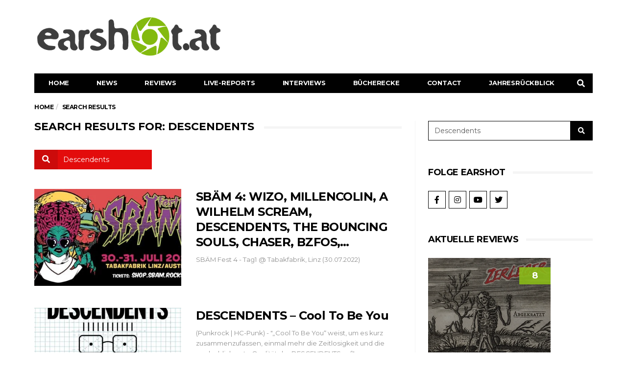

--- FILE ---
content_type: text/html; charset=UTF-8
request_url: https://earshot.at/?s=Descendents
body_size: 20808
content:
<!DOCTYPE html>
<!--[if lt IE 7 ]><html class="ie ie6" lang="de-AT"> <![endif]-->
<!--[if IE 7 ]><html class="ie ie7" lang="de-AT"> <![endif]-->
<!--[if IE 8 ]><html class="ie ie8" lang="de-AT"> <![endif]-->
<!--[if (gte IE 9)|!(IE)]><!--><html lang="de-AT">
<head>

	<meta charset="UTF-8">
	<meta name="viewport" content="user-scalable=yes, width=device-width, initial-scale=1.0, maximum-scale=1">

	<!--[if IE]><meta http-equiv="X-UA-Compatible" content="IE=edge" /><![endif]-->

	<link rel="pingback" href="https://earshot.at/xmlrpc.php">

	<meta name='robots' content='noindex, follow' />
	<style>img:is([sizes="auto" i], [sizes^="auto," i]) { contain-intrinsic-size: 3000px 1500px }</style>
	
	<!-- This site is optimized with the Yoast SEO plugin v26.5 - https://yoast.com/wordpress/plugins/seo/ -->
	<title>You searched for Descendents - earshot.at</title>
	<meta property="og:locale" content="de_DE" />
	<meta property="og:type" content="article" />
	<meta property="og:title" content="You searched for Descendents - earshot.at" />
	<meta property="og:url" content="https://earshot.at/search/Descendents/" />
	<meta property="og:site_name" content="earshot.at" />
	<meta name="twitter:card" content="summary_large_image" />
	<meta name="twitter:title" content="You searched for Descendents - earshot.at" />
	<script type="application/ld+json" class="yoast-schema-graph">{"@context":"https://schema.org","@graph":[{"@type":["CollectionPage","SearchResultsPage"],"@id":"https://earshot.at/?s=Descendents","url":"https://earshot.at/?s=Descendents","name":"You searched for Descendents - earshot.at","isPartOf":{"@id":"https://earshot.at/#website"},"primaryImageOfPage":{"@id":"#primaryimage"},"image":{"@id":"#primaryimage"},"thumbnailUrl":"https://earshot.at/wp-content/uploads/2022/08/sbam4_header.jpg","breadcrumb":{"@id":"#breadcrumb"},"inLanguage":"de-AT"},{"@type":"ImageObject","inLanguage":"de-AT","@id":"#primaryimage","url":"https://earshot.at/wp-content/uploads/2022/08/sbam4_header.jpg","contentUrl":"https://earshot.at/wp-content/uploads/2022/08/sbam4_header.jpg","width":1200,"height":620},{"@type":"BreadcrumbList","@id":"#breadcrumb","itemListElement":[{"@type":"ListItem","position":1,"name":"Home","item":"https://earshot.at/"},{"@type":"ListItem","position":2,"name":"You searched for Descendents"}]},{"@type":"WebSite","@id":"https://earshot.at/#website","url":"https://earshot.at/","name":"earshot.at","description":"Rock &amp; Metal Magazin Seit 1999","potentialAction":[{"@type":"SearchAction","target":{"@type":"EntryPoint","urlTemplate":"https://earshot.at/?s={search_term_string}"},"query-input":{"@type":"PropertyValueSpecification","valueRequired":true,"valueName":"search_term_string"}}],"inLanguage":"de-AT"}]}</script>
	<!-- / Yoast SEO plugin. -->


<link rel='dns-prefetch' href='//use.fontawesome.com' />
<link rel="alternate" type="application/rss+xml" title="earshot.at &raquo; Feed" href="https://earshot.at/feed/" />
<link rel="alternate" type="application/rss+xml" title="earshot.at &raquo; Kommentar-Feed" href="https://earshot.at/comments/feed/" />
<link rel="alternate" type="application/rss+xml" title="earshot.at &raquo; Suchergebnisse für &#8222;Descendents&#8220; Feed" href="https://earshot.at/search/Descendents/feed/rss2/" />
<link rel='stylesheet' id='cf7ic_style-css' href='https://earshot.at/wp-content/plugins/contact-form-7-image-captcha/css/cf7ic-style.css?ver=3.3.7' type='text/css' media='all' />
<link rel='stylesheet' id='anwp-pg-styles-css' href='https://earshot.at/wp-content/plugins/anwp-post-grid-for-elementor/public/css/styles.min.css?ver=1.3.3' type='text/css' media='all' />
<link rel='stylesheet' id='wp-block-library-css' href='https://earshot.at/wp-includes/css/dist/block-library/style.min.css?ver=6.8.3' type='text/css' media='all' />
<style id='classic-theme-styles-inline-css' type='text/css'>
/*! This file is auto-generated */
.wp-block-button__link{color:#fff;background-color:#32373c;border-radius:9999px;box-shadow:none;text-decoration:none;padding:calc(.667em + 2px) calc(1.333em + 2px);font-size:1.125em}.wp-block-file__button{background:#32373c;color:#fff;text-decoration:none}
</style>
<style id='font-awesome-svg-styles-default-inline-css' type='text/css'>
.svg-inline--fa {
  display: inline-block;
  height: 1em;
  overflow: visible;
  vertical-align: -.125em;
}
</style>
<link rel='stylesheet' id='font-awesome-svg-styles-css' href='https://earshot.at/wp-content/uploads/font-awesome/v5.15.3/css/svg-with-js.css' type='text/css' media='all' />
<style id='font-awesome-svg-styles-inline-css' type='text/css'>
   .wp-block-font-awesome-icon svg::before,
   .wp-rich-text-font-awesome-icon svg::before {content: unset;}
</style>
<style id='global-styles-inline-css' type='text/css'>
:root{--wp--preset--aspect-ratio--square: 1;--wp--preset--aspect-ratio--4-3: 4/3;--wp--preset--aspect-ratio--3-4: 3/4;--wp--preset--aspect-ratio--3-2: 3/2;--wp--preset--aspect-ratio--2-3: 2/3;--wp--preset--aspect-ratio--16-9: 16/9;--wp--preset--aspect-ratio--9-16: 9/16;--wp--preset--color--black: #000000;--wp--preset--color--cyan-bluish-gray: #abb8c3;--wp--preset--color--white: #ffffff;--wp--preset--color--pale-pink: #f78da7;--wp--preset--color--vivid-red: #cf2e2e;--wp--preset--color--luminous-vivid-orange: #ff6900;--wp--preset--color--luminous-vivid-amber: #fcb900;--wp--preset--color--light-green-cyan: #7bdcb5;--wp--preset--color--vivid-green-cyan: #00d084;--wp--preset--color--pale-cyan-blue: #8ed1fc;--wp--preset--color--vivid-cyan-blue: #0693e3;--wp--preset--color--vivid-purple: #9b51e0;--wp--preset--gradient--vivid-cyan-blue-to-vivid-purple: linear-gradient(135deg,rgba(6,147,227,1) 0%,rgb(155,81,224) 100%);--wp--preset--gradient--light-green-cyan-to-vivid-green-cyan: linear-gradient(135deg,rgb(122,220,180) 0%,rgb(0,208,130) 100%);--wp--preset--gradient--luminous-vivid-amber-to-luminous-vivid-orange: linear-gradient(135deg,rgba(252,185,0,1) 0%,rgba(255,105,0,1) 100%);--wp--preset--gradient--luminous-vivid-orange-to-vivid-red: linear-gradient(135deg,rgba(255,105,0,1) 0%,rgb(207,46,46) 100%);--wp--preset--gradient--very-light-gray-to-cyan-bluish-gray: linear-gradient(135deg,rgb(238,238,238) 0%,rgb(169,184,195) 100%);--wp--preset--gradient--cool-to-warm-spectrum: linear-gradient(135deg,rgb(74,234,220) 0%,rgb(151,120,209) 20%,rgb(207,42,186) 40%,rgb(238,44,130) 60%,rgb(251,105,98) 80%,rgb(254,248,76) 100%);--wp--preset--gradient--blush-light-purple: linear-gradient(135deg,rgb(255,206,236) 0%,rgb(152,150,240) 100%);--wp--preset--gradient--blush-bordeaux: linear-gradient(135deg,rgb(254,205,165) 0%,rgb(254,45,45) 50%,rgb(107,0,62) 100%);--wp--preset--gradient--luminous-dusk: linear-gradient(135deg,rgb(255,203,112) 0%,rgb(199,81,192) 50%,rgb(65,88,208) 100%);--wp--preset--gradient--pale-ocean: linear-gradient(135deg,rgb(255,245,203) 0%,rgb(182,227,212) 50%,rgb(51,167,181) 100%);--wp--preset--gradient--electric-grass: linear-gradient(135deg,rgb(202,248,128) 0%,rgb(113,206,126) 100%);--wp--preset--gradient--midnight: linear-gradient(135deg,rgb(2,3,129) 0%,rgb(40,116,252) 100%);--wp--preset--font-size--small: 13px;--wp--preset--font-size--medium: 20px;--wp--preset--font-size--large: 36px;--wp--preset--font-size--x-large: 42px;--wp--preset--spacing--20: 0.44rem;--wp--preset--spacing--30: 0.67rem;--wp--preset--spacing--40: 1rem;--wp--preset--spacing--50: 1.5rem;--wp--preset--spacing--60: 2.25rem;--wp--preset--spacing--70: 3.38rem;--wp--preset--spacing--80: 5.06rem;--wp--preset--shadow--natural: 6px 6px 9px rgba(0, 0, 0, 0.2);--wp--preset--shadow--deep: 12px 12px 50px rgba(0, 0, 0, 0.4);--wp--preset--shadow--sharp: 6px 6px 0px rgba(0, 0, 0, 0.2);--wp--preset--shadow--outlined: 6px 6px 0px -3px rgba(255, 255, 255, 1), 6px 6px rgba(0, 0, 0, 1);--wp--preset--shadow--crisp: 6px 6px 0px rgba(0, 0, 0, 1);}:where(.is-layout-flex){gap: 0.5em;}:where(.is-layout-grid){gap: 0.5em;}body .is-layout-flex{display: flex;}.is-layout-flex{flex-wrap: wrap;align-items: center;}.is-layout-flex > :is(*, div){margin: 0;}body .is-layout-grid{display: grid;}.is-layout-grid > :is(*, div){margin: 0;}:where(.wp-block-columns.is-layout-flex){gap: 2em;}:where(.wp-block-columns.is-layout-grid){gap: 2em;}:where(.wp-block-post-template.is-layout-flex){gap: 1.25em;}:where(.wp-block-post-template.is-layout-grid){gap: 1.25em;}.has-black-color{color: var(--wp--preset--color--black) !important;}.has-cyan-bluish-gray-color{color: var(--wp--preset--color--cyan-bluish-gray) !important;}.has-white-color{color: var(--wp--preset--color--white) !important;}.has-pale-pink-color{color: var(--wp--preset--color--pale-pink) !important;}.has-vivid-red-color{color: var(--wp--preset--color--vivid-red) !important;}.has-luminous-vivid-orange-color{color: var(--wp--preset--color--luminous-vivid-orange) !important;}.has-luminous-vivid-amber-color{color: var(--wp--preset--color--luminous-vivid-amber) !important;}.has-light-green-cyan-color{color: var(--wp--preset--color--light-green-cyan) !important;}.has-vivid-green-cyan-color{color: var(--wp--preset--color--vivid-green-cyan) !important;}.has-pale-cyan-blue-color{color: var(--wp--preset--color--pale-cyan-blue) !important;}.has-vivid-cyan-blue-color{color: var(--wp--preset--color--vivid-cyan-blue) !important;}.has-vivid-purple-color{color: var(--wp--preset--color--vivid-purple) !important;}.has-black-background-color{background-color: var(--wp--preset--color--black) !important;}.has-cyan-bluish-gray-background-color{background-color: var(--wp--preset--color--cyan-bluish-gray) !important;}.has-white-background-color{background-color: var(--wp--preset--color--white) !important;}.has-pale-pink-background-color{background-color: var(--wp--preset--color--pale-pink) !important;}.has-vivid-red-background-color{background-color: var(--wp--preset--color--vivid-red) !important;}.has-luminous-vivid-orange-background-color{background-color: var(--wp--preset--color--luminous-vivid-orange) !important;}.has-luminous-vivid-amber-background-color{background-color: var(--wp--preset--color--luminous-vivid-amber) !important;}.has-light-green-cyan-background-color{background-color: var(--wp--preset--color--light-green-cyan) !important;}.has-vivid-green-cyan-background-color{background-color: var(--wp--preset--color--vivid-green-cyan) !important;}.has-pale-cyan-blue-background-color{background-color: var(--wp--preset--color--pale-cyan-blue) !important;}.has-vivid-cyan-blue-background-color{background-color: var(--wp--preset--color--vivid-cyan-blue) !important;}.has-vivid-purple-background-color{background-color: var(--wp--preset--color--vivid-purple) !important;}.has-black-border-color{border-color: var(--wp--preset--color--black) !important;}.has-cyan-bluish-gray-border-color{border-color: var(--wp--preset--color--cyan-bluish-gray) !important;}.has-white-border-color{border-color: var(--wp--preset--color--white) !important;}.has-pale-pink-border-color{border-color: var(--wp--preset--color--pale-pink) !important;}.has-vivid-red-border-color{border-color: var(--wp--preset--color--vivid-red) !important;}.has-luminous-vivid-orange-border-color{border-color: var(--wp--preset--color--luminous-vivid-orange) !important;}.has-luminous-vivid-amber-border-color{border-color: var(--wp--preset--color--luminous-vivid-amber) !important;}.has-light-green-cyan-border-color{border-color: var(--wp--preset--color--light-green-cyan) !important;}.has-vivid-green-cyan-border-color{border-color: var(--wp--preset--color--vivid-green-cyan) !important;}.has-pale-cyan-blue-border-color{border-color: var(--wp--preset--color--pale-cyan-blue) !important;}.has-vivid-cyan-blue-border-color{border-color: var(--wp--preset--color--vivid-cyan-blue) !important;}.has-vivid-purple-border-color{border-color: var(--wp--preset--color--vivid-purple) !important;}.has-vivid-cyan-blue-to-vivid-purple-gradient-background{background: var(--wp--preset--gradient--vivid-cyan-blue-to-vivid-purple) !important;}.has-light-green-cyan-to-vivid-green-cyan-gradient-background{background: var(--wp--preset--gradient--light-green-cyan-to-vivid-green-cyan) !important;}.has-luminous-vivid-amber-to-luminous-vivid-orange-gradient-background{background: var(--wp--preset--gradient--luminous-vivid-amber-to-luminous-vivid-orange) !important;}.has-luminous-vivid-orange-to-vivid-red-gradient-background{background: var(--wp--preset--gradient--luminous-vivid-orange-to-vivid-red) !important;}.has-very-light-gray-to-cyan-bluish-gray-gradient-background{background: var(--wp--preset--gradient--very-light-gray-to-cyan-bluish-gray) !important;}.has-cool-to-warm-spectrum-gradient-background{background: var(--wp--preset--gradient--cool-to-warm-spectrum) !important;}.has-blush-light-purple-gradient-background{background: var(--wp--preset--gradient--blush-light-purple) !important;}.has-blush-bordeaux-gradient-background{background: var(--wp--preset--gradient--blush-bordeaux) !important;}.has-luminous-dusk-gradient-background{background: var(--wp--preset--gradient--luminous-dusk) !important;}.has-pale-ocean-gradient-background{background: var(--wp--preset--gradient--pale-ocean) !important;}.has-electric-grass-gradient-background{background: var(--wp--preset--gradient--electric-grass) !important;}.has-midnight-gradient-background{background: var(--wp--preset--gradient--midnight) !important;}.has-small-font-size{font-size: var(--wp--preset--font-size--small) !important;}.has-medium-font-size{font-size: var(--wp--preset--font-size--medium) !important;}.has-large-font-size{font-size: var(--wp--preset--font-size--large) !important;}.has-x-large-font-size{font-size: var(--wp--preset--font-size--x-large) !important;}
:where(.wp-block-post-template.is-layout-flex){gap: 1.25em;}:where(.wp-block-post-template.is-layout-grid){gap: 1.25em;}
:where(.wp-block-columns.is-layout-flex){gap: 2em;}:where(.wp-block-columns.is-layout-grid){gap: 2em;}
:root :where(.wp-block-pullquote){font-size: 1.5em;line-height: 1.6;}
</style>
<link rel='stylesheet' id='contact-form-7-css' href='https://earshot.at/wp-content/plugins/contact-form-7/includes/css/styles.css?ver=6.1.4' type='text/css' media='all' />
<link rel='stylesheet' id='foobox-free-min-css' href='https://earshot.at/wp-content/plugins/foobox-image-lightbox/free/css/foobox.free.min.css?ver=2.7.35' type='text/css' media='all' />
<link rel='stylesheet' id='lets-review-api-css' href='https://earshot.at/wp-content/plugins/lets-review/assets/css/style-api.min.css?ver=3.2.8' type='text/css' media='all' />
<link rel='stylesheet' id='social-icons-general-css' href='//earshot.at/wp-content/plugins/social-icons/assets/css/social-icons.css?ver=1.7.4' type='text/css' media='all' />
<link rel='stylesheet' id='cmplz-general-css' href='https://earshot.at/wp-content/plugins/complianz-gdpr/assets/css/cookieblocker.min.css?ver=1765453459' type='text/css' media='all' />
<link rel='stylesheet' id='awsm-team-css' href='https://earshot.at/wp-content/plugins/awsm-team/css/team.min.css?ver=1.3.3' type='text/css' media='all' />
<link rel='stylesheet' id='font-awesome-official-css' href='https://use.fontawesome.com/releases/v5.15.3/css/all.css' type='text/css' media='all' integrity="sha384-SZXxX4whJ79/gErwcOYf+zWLeJdY/qpuqC4cAa9rOGUstPomtqpuNWT9wdPEn2fk" crossorigin="anonymous" />
<link rel='stylesheet' id='lets-review-widget-css' href='https://earshot.at/wp-content/plugins/lets-review/assets/css/style-widget.min.css?ver=3.2.8' type='text/css' media='all' />
<link rel='stylesheet' id='heateor_sss_frontend_css-css' href='https://earshot.at/wp-content/plugins/sassy-social-share/public/css/sassy-social-share-public.css?ver=3.3.79' type='text/css' media='all' />
<style id='heateor_sss_frontend_css-inline-css' type='text/css'>
.heateor_sss_button_instagram span.heateor_sss_svg,a.heateor_sss_instagram span.heateor_sss_svg{background:radial-gradient(circle at 30% 107%,#fdf497 0,#fdf497 5%,#fd5949 45%,#d6249f 60%,#285aeb 90%)}div.heateor_sss_horizontal_sharing a.heateor_sss_button_instagram span{background:#FFFFFF!important;}div.heateor_sss_standard_follow_icons_container a.heateor_sss_button_instagram span{background:#FFFFFF}.heateor_sss_horizontal_sharing .heateor_sss_svg,.heateor_sss_standard_follow_icons_container .heateor_sss_svg{background-color:#FFFFFF!important;background:#FFFFFF!important;color:#000000;border-width:0px;border-style:solid;border-color:transparent}.heateor_sss_horizontal_sharing span.heateor_sss_svg:hover,.heateor_sss_standard_follow_icons_container span.heateor_sss_svg:hover{border-color:transparent;}.heateor_sss_vertical_sharing span.heateor_sss_svg,.heateor_sss_floating_follow_icons_container span.heateor_sss_svg{color:#fff;border-width:0px;border-style:solid;border-color:transparent;}.heateor_sss_vertical_sharing span.heateor_sss_svg:hover,.heateor_sss_floating_follow_icons_container span.heateor_sss_svg:hover{border-color:transparent;}@media screen and (max-width:783px) {.heateor_sss_vertical_sharing{display:none!important}}div.heateor_sss_sharing_title{text-align:center}div.heateor_sss_sharing_ul{width:100%;text-align:center;}div.heateor_sss_horizontal_sharing div.heateor_sss_sharing_ul a{float:none!important;display:inline-block;}
</style>
<link rel='stylesheet' id='barcelona-font-css' href='https://fonts.googleapis.com/css?family=Montserrat%3A400%2C700%2C400italic&#038;ver=6.8.3' type='text/css' media='all' />
<link rel='stylesheet' id='bootstrap-css' href='https://earshot.at/wp-content/themes/barcelona/assets/css/bootstrap.min.css?ver=3.3.4' type='text/css' media='all' />
<link rel='stylesheet' id='font-awesome-css' href='https://earshot.at/wp-content/plugins/elementor/assets/lib/font-awesome/css/font-awesome.min.css?ver=4.7.0' type='text/css' media='all' />
<link rel='stylesheet' id='vs-preloader-css' href='https://earshot.at/wp-content/themes/barcelona/assets/css/vspreloader.min.css?ver=6.8.3' type='text/css' media='all' />
<link rel='stylesheet' id='owl-carousel-css' href='https://earshot.at/wp-content/themes/barcelona/assets/lib/owl-carousel/assets/owl.carousel.min.css?ver=2.0.0' type='text/css' media='all' />
<link rel='stylesheet' id='owl-theme-css' href='https://earshot.at/wp-content/themes/barcelona/assets/lib/owl-carousel/assets/owl.theme.default.min.css?ver=2.0.0' type='text/css' media='all' />
<link rel='stylesheet' id='jquery-boxer-css' href='https://earshot.at/wp-content/themes/barcelona/assets/css/jquery.fs.boxer.min.css?ver=3.3.0' type='text/css' media='all' />
<link rel='stylesheet' id='barcelona-stylesheet-css' href='https://earshot.at/wp-content/themes/barcelona/style.css?ver=1.5.1' type='text/css' media='all' />
<link rel='stylesheet' id='barcelona-main-child-css' href='https://earshot.at/wp-content/themes/barcelona-child/style.css?ver=1.5.1' type='text/css' media='all' />
<link rel='stylesheet' id='font-awesome-official-v4shim-css' href='https://use.fontawesome.com/releases/v5.15.3/css/v4-shims.css' type='text/css' media='all' integrity="sha384-C2B+KlPW+WkR0Ld9loR1x3cXp7asA0iGVodhCoJ4hwrWm/d9qKS59BGisq+2Y0/D" crossorigin="anonymous" />
<style id='font-awesome-official-v4shim-inline-css' type='text/css'>
@font-face {
font-family: "FontAwesome";
font-display: block;
src: url("https://use.fontawesome.com/releases/v5.15.3/webfonts/fa-brands-400.eot"),
		url("https://use.fontawesome.com/releases/v5.15.3/webfonts/fa-brands-400.eot?#iefix") format("embedded-opentype"),
		url("https://use.fontawesome.com/releases/v5.15.3/webfonts/fa-brands-400.woff2") format("woff2"),
		url("https://use.fontawesome.com/releases/v5.15.3/webfonts/fa-brands-400.woff") format("woff"),
		url("https://use.fontawesome.com/releases/v5.15.3/webfonts/fa-brands-400.ttf") format("truetype"),
		url("https://use.fontawesome.com/releases/v5.15.3/webfonts/fa-brands-400.svg#fontawesome") format("svg");
}

@font-face {
font-family: "FontAwesome";
font-display: block;
src: url("https://use.fontawesome.com/releases/v5.15.3/webfonts/fa-solid-900.eot"),
		url("https://use.fontawesome.com/releases/v5.15.3/webfonts/fa-solid-900.eot?#iefix") format("embedded-opentype"),
		url("https://use.fontawesome.com/releases/v5.15.3/webfonts/fa-solid-900.woff2") format("woff2"),
		url("https://use.fontawesome.com/releases/v5.15.3/webfonts/fa-solid-900.woff") format("woff"),
		url("https://use.fontawesome.com/releases/v5.15.3/webfonts/fa-solid-900.ttf") format("truetype"),
		url("https://use.fontawesome.com/releases/v5.15.3/webfonts/fa-solid-900.svg#fontawesome") format("svg");
}

@font-face {
font-family: "FontAwesome";
font-display: block;
src: url("https://use.fontawesome.com/releases/v5.15.3/webfonts/fa-regular-400.eot"),
		url("https://use.fontawesome.com/releases/v5.15.3/webfonts/fa-regular-400.eot?#iefix") format("embedded-opentype"),
		url("https://use.fontawesome.com/releases/v5.15.3/webfonts/fa-regular-400.woff2") format("woff2"),
		url("https://use.fontawesome.com/releases/v5.15.3/webfonts/fa-regular-400.woff") format("woff"),
		url("https://use.fontawesome.com/releases/v5.15.3/webfonts/fa-regular-400.ttf") format("truetype"),
		url("https://use.fontawesome.com/releases/v5.15.3/webfonts/fa-regular-400.svg#fontawesome") format("svg");
unicode-range: U+F004-F005,U+F007,U+F017,U+F022,U+F024,U+F02E,U+F03E,U+F044,U+F057-F059,U+F06E,U+F070,U+F075,U+F07B-F07C,U+F080,U+F086,U+F089,U+F094,U+F09D,U+F0A0,U+F0A4-F0A7,U+F0C5,U+F0C7-F0C8,U+F0E0,U+F0EB,U+F0F3,U+F0F8,U+F0FE,U+F111,U+F118-F11A,U+F11C,U+F133,U+F144,U+F146,U+F14A,U+F14D-F14E,U+F150-F152,U+F15B-F15C,U+F164-F165,U+F185-F186,U+F191-F192,U+F1AD,U+F1C1-F1C9,U+F1CD,U+F1D8,U+F1E3,U+F1EA,U+F1F6,U+F1F9,U+F20A,U+F247-F249,U+F24D,U+F254-F25B,U+F25D,U+F267,U+F271-F274,U+F279,U+F28B,U+F28D,U+F2B5-F2B6,U+F2B9,U+F2BB,U+F2BD,U+F2C1-F2C2,U+F2D0,U+F2D2,U+F2DC,U+F2ED,U+F328,U+F358-F35B,U+F3A5,U+F3D1,U+F410,U+F4AD;
}
</style>
<script type="text/javascript" src="https://earshot.at/wp-includes/js/jquery/jquery.min.js?ver=3.7.1" id="jquery-core-js"></script>
<script type="text/javascript" src="https://earshot.at/wp-includes/js/jquery/jquery-migrate.min.js?ver=3.4.1" id="jquery-migrate-js"></script>
<script type="text/javascript" id="foobox-free-min-js-before">
/* <![CDATA[ */
/* Run FooBox FREE (v2.7.35) */
var FOOBOX = window.FOOBOX = {
	ready: true,
	disableOthers: false,
	o: {wordpress: { enabled: true }, captions: { dataTitle: ["captionTitle","title","elementorLightboxTitle"], dataDesc: ["captionDesc","description","elementorLightboxDescription"] }, rel: '', excludes:'.fbx-link,.nofoobox,.nolightbox,a[href*="pinterest.com/pin/create/button/"]', affiliate : { enabled: false }, error: "Could not load the item"},
	selectors: [
		".gallery", ".wp-block-gallery", ".wp-caption", ".foobox"
	],
	pre: function( $ ){
		// Custom JavaScript (Pre)
		
	},
	post: function( $ ){
		// Custom JavaScript (Post)
		
		// Custom Captions Code
		
	},
	custom: function( $ ){
		// Custom Extra JS
		
	}
};
/* ]]> */
</script>
<script type="text/javascript" src="https://earshot.at/wp-content/plugins/foobox-image-lightbox/free/js/foobox.free.min.js?ver=2.7.35" id="foobox-free-min-js"></script>
<!--[if lt IE 9]>
<script type="text/javascript" src="https://earshot.at/wp-content/themes/barcelona/assets/js/html5.js?ver=6.8.3" id="ie-html5-js"></script>
<![endif]-->
<script type="text/javascript" src="https://earshot.at/wp-content/themes/barcelona/assets/js/retina.min.js?ver=6.8.3" id="retina-js-js"></script>
<link rel="https://api.w.org/" href="https://earshot.at/wp-json/" /><meta name="generator" content="WordPress 6.8.3" />
			<style>.cmplz-hidden {
					display: none !important;
				}</style><link rel="icon" href="/wp-content/uploads/2021/03/earshot-symb-kreis-2021.png" />
<style type="text/css">
body { font-family: Montserrat, sans-serif; }
h1,h2,h3,h4,h5,h6 { font-family: Montserrat, sans-serif; }
</style>
<style type="text/css">
html, body {
    max-width: 100% !important;
    overflow-x: hidden !important;
}

@media only screen and (max-width: 767px) {
.home .row-primary.has-sidebar {
    display: flex;
    flex-flow: column;
}
.home .row-primary.has-sidebar #main {
    order: 2;
}
.home .row-primary.has-sidebar #sidebar {
    order: 1;
}
}

		 @media only screen and (min-width: 992px) { .sidebar-none .post-content, .sidebar-none .post-footer { width: 750px !important; } }
::-moz-selection { background-color: #f2132d; }
::selection { background-color: #f2132d; }
</style>
<meta name="generator" content="Elementor 3.33.4; features: additional_custom_breakpoints; settings: css_print_method-external, google_font-enabled, font_display-auto">
			<style>
				.e-con.e-parent:nth-of-type(n+4):not(.e-lazyloaded):not(.e-no-lazyload),
				.e-con.e-parent:nth-of-type(n+4):not(.e-lazyloaded):not(.e-no-lazyload) * {
					background-image: none !important;
				}
				@media screen and (max-height: 1024px) {
					.e-con.e-parent:nth-of-type(n+3):not(.e-lazyloaded):not(.e-no-lazyload),
					.e-con.e-parent:nth-of-type(n+3):not(.e-lazyloaded):not(.e-no-lazyload) * {
						background-image: none !important;
					}
				}
				@media screen and (max-height: 640px) {
					.e-con.e-parent:nth-of-type(n+2):not(.e-lazyloaded):not(.e-no-lazyload),
					.e-con.e-parent:nth-of-type(n+2):not(.e-lazyloaded):not(.e-no-lazyload) * {
						background-image: none !important;
					}
				}
			</style>
			
</head>
<body class="search search-results wp-theme-barcelona wp-child-theme-barcelona-child theme--barcelona has-breadcrumb zoom-enabled elementor-default elementor-kit-52088 modula-best-grid-gallery">

<nav class="navbar navbar-static-top navbar-dark mega-menu-dark header-style-a sticky-logo-inherit navbar-sticky has-nav-menu">

	<div class="navbar-inner">

		<div class="container">

			
			<div class="navbar-header">

				<button type="button" class="navbar-toggle collapsed" data-toggle="collapse" data-target="#navbar" aria-expanded="false">
					<span class="sr-only">Menu</span>
					<span class="fa fa-navicon"></span>
				</button><!-- .navbar-toggle -->

								<button type="button" class="navbar-search btn-search">
					<span class="fa fa-search"></span>
				</button>
				
				
				<a href="https://earshot.at/" class="navbar-logo">
					<span class="logo-location-header clearfix"><span class="logo-img logo-single logo-dark"><img src="/wp-content/uploads/2021/03/earshot-Logo-2021_grau2.png" alt="earshot.at" /></span></span>				</a>

				
			</div><!-- .navbar-header -->

						<div id="navbar" class="navbar-collapse collapse">
			<ul id="menu-main-menu" class="navbar-nav nav"><li id="menu-item-170" class="menu-item menu-item-type-post_type menu-item-object-page menu-item-home menu-item-170"><a href="https://earshot.at/">Home</a></li>
<li id="menu-item-1993" class="menu-item menu-item-type-custom menu-item-object-custom menu-item-1993"><a href="/news">News</a></li>
<li id="menu-item-86206" class="menu-item menu-item-type-post_type menu-item-object-page menu-item-has-children menu-item-86206"><a href="https://earshot.at/reviews/">Reviews</a>
<ul class="sub-menu">
	<li id="menu-item-73192" class="menu-item menu-item-type-post_type menu-item-object-page menu-item-73192"><a href="https://earshot.at/reviews/">Alle Reviews</a></li>
	<li id="menu-item-86166" class="menu-item menu-item-type-post_type menu-item-object-page menu-item-86166"><a href="https://earshot.at/oesterreich/">Österreich</a></li>
	<li id="menu-item-1299" class="menu-item menu-item-type-custom menu-item-object-custom menu-item-1299"><a href="http://archiv.earshot.at">Archiv</a></li>
</ul>
</li>
<li id="menu-item-173" class="menu-item menu-item-type-taxonomy menu-item-object-category menu-item-has-children menu-item-173"><a href="https://earshot.at/category/live-reports/">Live-Reports</a>
<ul class="sub-menu">
	<li id="menu-item-90970" class="menu-item menu-item-type-taxonomy menu-item-object-category menu-item-90970"><a href="https://earshot.at/category/live-reports/">Alle Live-Reports</a></li>
	<li id="menu-item-86679" class="menu-item menu-item-type-post_type menu-item-object-page menu-item-86679"><a href="https://earshot.at/gallery/">Gallery</a></li>
</ul>
</li>
<li id="menu-item-6052" class="menu-item menu-item-type-custom menu-item-object-custom menu-item-6052"><a href="/interviews">Interviews</a></li>
<li id="menu-item-73204" class="menu-item menu-item-type-post_type menu-item-object-page menu-item-73204"><a href="https://earshot.at/buecherecke/">Bücherecke</a></li>
<li id="menu-item-568" class="menu-item menu-item-type-custom menu-item-object-custom menu-item-has-children menu-item-568"><a href="#">Contact</a>
<ul class="sub-menu">
	<li id="menu-item-569" class="menu-item menu-item-type-custom menu-item-object-custom menu-item-569"><a href="/kontakt/">Contact</a></li>
	<li id="menu-item-570" class="menu-item menu-item-type-custom menu-item-object-custom menu-item-570"><a href="/team">Team</a></li>
	<li id="menu-item-571" class="menu-item menu-item-type-custom menu-item-object-custom menu-item-571"><a href="/2016/02/23/we-want-you-wir-suchen-metal-redakteure/">We Want You</a></li>
</ul>
</li>
<li id="menu-item-99749" class="menu-item menu-item-type-custom menu-item-object-custom menu-item-has-children menu-item-99749"><a href="#">Jahresrückblick</a>
<ul class="sub-menu">
	<li id="menu-item-99725" class="menu-item menu-item-type-post_type menu-item-object-page menu-item-99725"><a href="https://earshot.at/jahresrueckblick-2025/">2025</a></li>
	<li id="menu-item-86172" class="menu-item menu-item-type-post_type menu-item-object-page menu-item-86172"><a href="https://earshot.at/jahresrueckblick-2024-2/">2024</a></li>
</ul>
</li>
<li class="search"><button class="btn btn-search"><span class="fa fa-search"></span></button></li></ul>			</div><!-- .navbar-collapse -->
			
		</div><!-- .container -->

	</div><!-- .navbar-inner -->

</nav><!-- .navbar -->

<div id="page-wrapper"><div class="breadcrumb-wrapper"><div class="container"><ol itemscope itemtype="http://schema.org/BreadcrumbList" class="breadcrumb"><li itemprop="itemListElement" itemscope itemtype="http://schema.org/ListItem"><a itemprop="item" href="https://earshot.at/">Home</a><meta itemprop="position" content="1" /></li><li itemprop="itemListElement" itemscope itemtype="http://schema.org/ListItem"><span itemprop="item"><span itemprop="name">Search Results</span></span><meta itemprop="position" content="2" /></li></ol></div></div>    <div class="container">

        <div class="row-primary sidebar-right clearfix has-sidebar">

            <main id="main" class="main">

                <div class="box-header search-header has-title">
                    <h2 class="title">
                        Search Results for: Descendents                    </h2>
                </div>

                <form action="https://earshot.at/" method="get">
                    <div class="input-group in-search-box">
                        <span class="input-group-btn"><button type="submit" class="btn btn-default"><span
                                    class="fa fa-search"></span></button></span>
                        <input type="text" name="s" class="form-control"
                               placeholder="Search&hellip;"
                               value="Descendents"/>
                    </div>
                </form>

                <div class="posts-box posts-box-2"><div class="posts-wrapper">	<article class="post-summary psum-horizontal post-format-standard mas-item clearfix">

		<div class="post-image">

			<a href="https://earshot.at/2022/08/05/sbaem-4-fest-tag1-live-report/" title="SBÄM 4: WIZO, MILLENCOLIN, A WILHELM SCREAM, DESCENDENTS, THE BOUNCING SOULS, CHASER, BZFOS,&#8230;">
				<img fetchpriority="high" width="384" height="253" src="https://earshot.at/wp-content/uploads/2022/08/sbam4_header-384x253.jpg" class="attachment-barcelona-sm size-barcelona-sm wp-post-image" alt="SBÄM 4: WIZO, MILLENCOLIN, A WILHELM SCREAM, DESCENDENTS, THE BOUNCING SOULS, CHASER, BZFOS,..." decoding="async" srcset="https://earshot.at/wp-content/uploads/2022/08/sbam4_header-384x253.jpg 384w, https://earshot.at/wp-content/uploads/2022/08/sbam4_header-294x194.jpg 294w, https://earshot.at/wp-content/uploads/2022/08/sbam4_header-768x506.jpg 768w" sizes="(max-width: 384px) 100vw, 384px" title="SBÄM 4: WIZO, MILLENCOLIN, A WILHELM SCREAM, DESCENDENTS, THE BOUNCING SOULS, CHASER, BZFOS,..." />			</a>

		</div><!-- .post-image -->

		<div class="post-details">

			<h2 class="post-title">
				<a href="https://earshot.at/2022/08/05/sbaem-4-fest-tag1-live-report/">SBÄM 4: WIZO, MILLENCOLIN, A WILHELM SCREAM, DESCENDENTS, THE BOUNCING SOULS, CHASER, BZFOS,&#8230;</a>
			</h2>

							<p class="post-excerpt">
					SBÄM Fest 4 - Tag1 @ Tabakfabrik, Linz (30.07.2022)				</p>
			<ul class="post-meta clearfix no-sep"></ul>
		</div><!-- .post-details -->

	</article>
		<article class="post-summary psum-horizontal post-format-standard mas-item clearfix">

		<div class="post-image">

			<a href="https://earshot.at/2004/05/09/descendents-cool-to-be-you/" title="DESCENDENTS &#8211; Cool To Be You">
				<img width="384" height="253" src="https://earshot.at/wp-content/uploads/2022/07/Descendents_CoolToBe-384x253.jpg" class="attachment-barcelona-sm size-barcelona-sm wp-post-image" alt="DESCENDENTS - Cool To Be You" decoding="async" srcset="https://earshot.at/wp-content/uploads/2022/07/Descendents_CoolToBe-384x253.jpg 384w, https://earshot.at/wp-content/uploads/2022/07/Descendents_CoolToBe-294x194.jpg 294w, https://earshot.at/wp-content/uploads/2022/07/Descendents_CoolToBe-768x506.jpg 768w, https://earshot.at/wp-content/uploads/2022/07/Descendents_CoolToBe-1152x759.jpg 1152w" sizes="(max-width: 384px) 100vw, 384px" title="DESCENDENTS - Cool To Be You" />			</a>

		</div><!-- .post-image -->

		<div class="post-details">

			<h2 class="post-title">
				<a href="https://earshot.at/2004/05/09/descendents-cool-to-be-you/">DESCENDENTS &#8211; Cool To Be You</a>
			</h2>

							<p class="post-excerpt">
					(Punkrock | HC-Punk) - &quot;„Cool To Be You“ weist, um es kurz zusammenzufassen, einmal mehr die Zeitlosigkeit und die unglaublich gute Qualität der DESCENDENTS auf&quot;				</p>
			<ul class="post-meta clearfix no-sep"></ul>
		</div><!-- .post-details -->

	</article>
		<article class="post-summary psum-horizontal post-format-standard mas-item clearfix">

		<div class="post-image">

			<a href="https://earshot.at/2004/01/20/descendents-merican/" title="DESCENDENTS &#8211;  &#8218;Merican">
				<img width="384" height="253" src="https://earshot.at/wp-content/uploads/2022/07/Descendents_merican-384x253.jpg" class="attachment-barcelona-sm size-barcelona-sm wp-post-image" alt="DESCENDENTS -  &#039;Merican" decoding="async" srcset="https://earshot.at/wp-content/uploads/2022/07/Descendents_merican-384x253.jpg 384w, https://earshot.at/wp-content/uploads/2022/07/Descendents_merican-294x194.jpg 294w, https://earshot.at/wp-content/uploads/2022/07/Descendents_merican-768x506.jpg 768w" sizes="(max-width: 384px) 100vw, 384px" title="DESCENDENTS -  &#039;Merican" />			</a>

		</div><!-- .post-image -->

		<div class="post-details">

			<h2 class="post-title">
				<a href="https://earshot.at/2004/01/20/descendents-merican/">DESCENDENTS &#8211;  &#8218;Merican</a>
			</h2>

							<p class="post-excerpt">
					(Punkrock | HC-Punk) - &quot;Keine großen Überraschungen, sondern Qualität auf der sicheren Seite und schöne Melodien bieten die DESCENDENTS&quot;				</p>
			<ul class="post-meta clearfix no-sep"></ul>
		</div><!-- .post-details -->

	</article>
	</div></div>            </main>

            <aside id="sidebar" class="sidebar-sticky">

	<div class="sidebar-inner">

		<div id="search-2" class="sidebar-widget widget_search"><form class="search-form" method="get" action="https://earshot.at/">
				 <div class="search-form-inner"><div class="barcelona-sc-close"><span class="barcelona-ic">&times;</span><span class="barcelona-text">Close</span></div>
				 	<div class="input-group">
				        <span class="input-group-addon" id="searchAddon1"><span class="fa fa-search"></span></span>
		                <input type="text" name="s" class="form-control search-field" autocomplete="off" placeholder="Suche&hellip;" title="Search for:" value="Descendents" aria-describedby="searchAddon1" />
		                <span class="input-group-btn">
		                    <button type="submit" class="btn"><span class="btn-search-text">Search</span><span class="btn-search-icon"><span class="fa fa-search"></span></span></button>
		                </span>
	                </div>
                </div>
            </form></div><div id="barcelona-social-media-icons-3" class="sidebar-widget barcelona-widget-social-media-icons"><div class="widget-title"><h2 class="title">FOLGE earshot</h2></div>                        <ul class="social-icons clearfix square">
                                                                <li><a href="https://www.facebook.com/Earshot.at" target="_blank"><span class="fa fa-facebook"></span></a></li>
                                                                <li><a href="https://www.instagram.com/earshot.at/" target="_blank"><span class="fa fa-instagram"></span></a></li>
                                                                <li><a href="http://www.youtube.com/channel/UCIoP3poFj1RPrX2is33R1tw" target="_blank"><span class="fa fa-youtube"></span></a></li>
                                                                <li><a href="https://twitter.com/earshot_at" target="_blank"><span class="fa fa-twitter"></span></a></li>
                                                        </ul>
                        </div><div id="lets-review-widget-3" class="sidebar-widget lets_review_widget"><div class="widget-title"><h2 class="title">AKTUELLE REVIEWS</h2></div>                        <div class="lets-review__widget cb-lets-review-widget lr-cf cb-widget-design-base">
                                                                        <article class="cb-widget-post lr-cf lr-font-p cb-fi-on lets-review__widget__design-2 cb-widget-design-2">
                                                                                                        <div class="mask">
                                                                <a href="https://earshot.at/2026/01/23/zerleger-abgekratzt-review/">
                                                                        <img loading="lazy" width="400" height="400" src="https://earshot.at/wp-content/uploads/2026/01/Zerleger_Abgekratzt-1.jpg" class="attachment-thumbnail size-thumbnail" alt="Zerleger - Abgekratzt" decoding="async" srcset="https://earshot.at/wp-content/uploads/2026/01/Zerleger_Abgekratzt-1.jpg 400w, https://earshot.at/wp-content/uploads/2026/01/Zerleger_Abgekratzt-1-300x300.jpg 300w, https://earshot.at/wp-content/uploads/2026/01/Zerleger_Abgekratzt-1-200x200.jpg 200w" sizes="(max-width: 400px) 100vw, 400px" title="ZERLEGER - Abgekratzt" />                                                                </a>
                                                        </div>
                                                        <div class="meta">
                                                                <h4 class="cb-title lr-font-h"><a href="https://earshot.at/2026/01/23/zerleger-abgekratzt-review/">ZERLEGER &#8211; Abgekratzt</a></h4>
                                                        </div>
                                                                        <div class="score-box cb-no-sub">
                        <div class="score-bg" style="background: #89ba17;"></div>
                        <div class="score cb-format-2">8</div>
                </div>
                                                                        <a href="https://earshot.at/2026/01/23/zerleger-abgekratzt-review/" class="lr-overlay"></a>
                                                        <div class="cb-countdown">1</div>
                                                
                                                                                        </article>
                                        
                                                                        <article class="cb-widget-post lr-cf lr-font-p cb-fi-on lets-review__widget__design-2 cb-widget-design-2">
                                                                                                        <div class="mask">
                                                                <a href="https://earshot.at/2026/01/22/scorching-tomb-ossuary-review/">
                                                                        <img loading="lazy" width="400" height="400" src="https://earshot.at/wp-content/uploads/2025/11/scorchingtomb_ossuary-400x400.jpg" class="attachment-thumbnail size-thumbnail" alt="SCORCHING TOMB - Ossuary" decoding="async" srcset="https://earshot.at/wp-content/uploads/2025/11/scorchingtomb_ossuary-400x400.jpg 400w, https://earshot.at/wp-content/uploads/2025/11/scorchingtomb_ossuary-300x300.jpg 300w, https://earshot.at/wp-content/uploads/2025/11/scorchingtomb_ossuary-200x200.jpg 200w, https://earshot.at/wp-content/uploads/2025/11/scorchingtomb_ossuary.jpg 500w" sizes="(max-width: 400px) 100vw, 400px" title="SCORCHING TOMB - Ossuary" />                                                                </a>
                                                        </div>
                                                        <div class="meta">
                                                                <h4 class="cb-title lr-font-h"><a href="https://earshot.at/2026/01/22/scorching-tomb-ossuary-review/">SCORCHING TOMB &#8211; Ossuary</a></h4>
                                                        </div>
                                                                        <div class="score-box cb-no-sub">
                        <div class="score-bg" style="background: #89ba17;"></div>
                        <div class="score cb-format-2">8.5</div>
                </div>
                                                                        <a href="https://earshot.at/2026/01/22/scorching-tomb-ossuary-review/" class="lr-overlay"></a>
                                                        <div class="cb-countdown">2</div>
                                                
                                                                                        </article>
                                        
                                                                        <article class="cb-widget-post lr-cf lr-font-p cb-fi-on lets-review__widget__design-2 cb-widget-design-2">
                                                                                                        <div class="mask">
                                                                <a href="https://earshot.at/2026/01/21/autumns-melody-lane-review/">
                                                                        <img loading="lazy" width="400" height="400" src="https://earshot.at/wp-content/uploads/2025/12/autumnschild_melodylane-400x400.jpg" class="attachment-thumbnail size-thumbnail" alt="autumn&#039;s child - melody lane" decoding="async" srcset="https://earshot.at/wp-content/uploads/2025/12/autumnschild_melodylane-400x400.jpg 400w, https://earshot.at/wp-content/uploads/2025/12/autumnschild_melodylane-300x300.jpg 300w, https://earshot.at/wp-content/uploads/2025/12/autumnschild_melodylane-200x200.jpg 200w, https://earshot.at/wp-content/uploads/2025/12/autumnschild_melodylane.jpg 425w" sizes="(max-width: 400px) 100vw, 400px" title="AUTUMN&#039;S CHILD - Melody Lane" />                                                                </a>
                                                        </div>
                                                        <div class="meta">
                                                                <h4 class="cb-title lr-font-h"><a href="https://earshot.at/2026/01/21/autumns-melody-lane-review/">AUTUMN&#8217;S CHILD &#8211; Melody Lane</a></h4>
                                                        </div>
                                                                        <div class="score-box cb-no-sub">
                        <div class="score-bg" style="background: #89ba17;"></div>
                        <div class="score cb-format-2">8</div>
                </div>
                                                                        <a href="https://earshot.at/2026/01/21/autumns-melody-lane-review/" class="lr-overlay"></a>
                                                        <div class="cb-countdown">3</div>
                                                
                                                                                        </article>
                                        
                                                                        <article class="cb-widget-post lr-cf lr-font-p cb-fi-on lets-review__widget__design-2 cb-widget-design-2">
                                                                                                        <div class="mask">
                                                                <a href="https://earshot.at/2026/01/21/lionheart-valley-of-death-ii-review/">
                                                                        <img loading="lazy" width="400" height="400" src="https://earshot.at/wp-content/uploads/2026/01/Lionheart_-_Valley_Of_Death_II-400x400.jpg" class="attachment-thumbnail size-thumbnail" alt="Lionheart - Valley Of Death II" decoding="async" srcset="https://earshot.at/wp-content/uploads/2026/01/Lionheart_-_Valley_Of_Death_II-400x400.jpg 400w, https://earshot.at/wp-content/uploads/2026/01/Lionheart_-_Valley_Of_Death_II-300x300.jpg 300w, https://earshot.at/wp-content/uploads/2026/01/Lionheart_-_Valley_Of_Death_II-200x200.jpg 200w, https://earshot.at/wp-content/uploads/2026/01/Lionheart_-_Valley_Of_Death_II.jpg 425w" sizes="(max-width: 400px) 100vw, 400px" title="LIONHEART - Valley Of Death II" />                                                                </a>
                                                        </div>
                                                        <div class="meta">
                                                                <h4 class="cb-title lr-font-h"><a href="https://earshot.at/2026/01/21/lionheart-valley-of-death-ii-review/">LIONHEART &#8211; Valley Of Death II</a></h4>
                                                        </div>
                                                                        <div class="score-box cb-no-sub">
                        <div class="score-bg" style="background: #89ba17;"></div>
                        <div class="score cb-format-2">7</div>
                </div>
                                                                        <a href="https://earshot.at/2026/01/21/lionheart-valley-of-death-ii-review/" class="lr-overlay"></a>
                                                        <div class="cb-countdown">4</div>
                                                
                                                                                        </article>
                                        
                                                                        <article class="cb-widget-post lr-cf lr-font-p cb-fi-on lets-review__widget__design-2 cb-widget-design-2">
                                                                                                        <div class="mask">
                                                                <a href="https://earshot.at/2026/01/20/megadeth-megadeth-review/">
                                                                        <img loading="lazy" width="400" height="400" src="https://earshot.at/wp-content/uploads/2025/10/megadeth_tippingpoint-400x400.jpg" class="attachment-thumbnail size-thumbnail" alt="megadeth - tipping point" decoding="async" srcset="https://earshot.at/wp-content/uploads/2025/10/megadeth_tippingpoint-400x400.jpg 400w, https://earshot.at/wp-content/uploads/2025/10/megadeth_tippingpoint-300x300.jpg 300w, https://earshot.at/wp-content/uploads/2025/10/megadeth_tippingpoint-200x200.jpg 200w, https://earshot.at/wp-content/uploads/2025/10/megadeth_tippingpoint-500x500.jpg 500w, https://earshot.at/wp-content/uploads/2025/10/megadeth_tippingpoint.jpg 730w" sizes="(max-width: 400px) 100vw, 400px" title="MEGADETH - &quot;Tipping Point&quot; Single + finales Album" />                                                                </a>
                                                        </div>
                                                        <div class="meta">
                                                                <h4 class="cb-title lr-font-h"><a href="https://earshot.at/2026/01/20/megadeth-megadeth-review/">MEGADETH &#8211; Megadeth</a></h4>
                                                        </div>
                                                                        <div class="score-box cb-no-sub">
                        <div class="score-bg" style="background: #89ba17;"></div>
                        <div class="score cb-format-2">7.5</div>
                </div>
                                                                        <a href="https://earshot.at/2026/01/20/megadeth-megadeth-review/" class="lr-overlay"></a>
                                                        <div class="cb-countdown">5</div>
                                                
                                                                                        </article>
                                        
                                                                        <article class="cb-widget-post lr-cf lr-font-p cb-fi-on lets-review__widget__design-2 cb-widget-design-2">
                                                                                                        <div class="mask">
                                                                <a href="https://earshot.at/2026/01/20/nanowar-of-steel-the-genghis-khan-ep-review/">
                                                                        <img loading="lazy" width="400" height="400" src="https://earshot.at/wp-content/uploads/2025/11/nanowar_thegenghiskhanep-400x400.jpg" class="attachment-thumbnail size-thumbnail" alt="nanowar of steel - the genghis khan ep" decoding="async" srcset="https://earshot.at/wp-content/uploads/2025/11/nanowar_thegenghiskhanep-400x400.jpg 400w, https://earshot.at/wp-content/uploads/2025/11/nanowar_thegenghiskhanep-300x300.jpg 300w, https://earshot.at/wp-content/uploads/2025/11/nanowar_thegenghiskhanep-200x200.jpg 200w, https://earshot.at/wp-content/uploads/2025/11/nanowar_thegenghiskhanep.jpg 500w" sizes="(max-width: 400px) 100vw, 400px" title="NANOWAR OF STEEL - &quot;The Genghis Khan EP&quot; kommt" />                                                                </a>
                                                        </div>
                                                        <div class="meta">
                                                                <h4 class="cb-title lr-font-h"><a href="https://earshot.at/2026/01/20/nanowar-of-steel-the-genghis-khan-ep-review/">NANOWAR OF STEEL &#8211; The Ghengis Khan EP</a></h4>
                                                        </div>
                                                                        <div class="score-box cb-no-sub">
                        <div class="score-bg" style="background: #89ba17;"></div>
                        <div class="score cb-format-2">7</div>
                </div>
                                                                        <a href="https://earshot.at/2026/01/20/nanowar-of-steel-the-genghis-khan-ep-review/" class="lr-overlay"></a>
                                                        <div class="cb-countdown">6</div>
                                                
                                                                                        </article>
                                        
                                                                        <article class="cb-widget-post lr-cf lr-font-p cb-fi-on lets-review__widget__design-2 cb-widget-design-2">
                                                                                                        <div class="mask">
                                                                <a href="https://earshot.at/2026/01/19/the-hara-the-fallout-review/">
                                                                        <img loading="lazy" width="400" height="400" src="https://earshot.at/wp-content/uploads/2026/01/thehara_thefallout-400x400.jpg" class="attachment-thumbnail size-thumbnail" alt="the hara - the fallout" decoding="async" srcset="https://earshot.at/wp-content/uploads/2026/01/thehara_thefallout-400x400.jpg 400w, https://earshot.at/wp-content/uploads/2026/01/thehara_thefallout-300x300.jpg 300w, https://earshot.at/wp-content/uploads/2026/01/thehara_thefallout-200x200.jpg 200w, https://earshot.at/wp-content/uploads/2026/01/thehara_thefallout.jpg 425w" sizes="(max-width: 400px) 100vw, 400px" title="THE HARA - The Fallout" />                                                                </a>
                                                        </div>
                                                        <div class="meta">
                                                                <h4 class="cb-title lr-font-h"><a href="https://earshot.at/2026/01/19/the-hara-the-fallout-review/">THE HARA &#8211; The Fallout</a></h4>
                                                        </div>
                                                                        <div class="score-box cb-no-sub">
                        <div class="score-bg" style="background: #89ba17;"></div>
                        <div class="score cb-format-2">8</div>
                </div>
                                                                        <a href="https://earshot.at/2026/01/19/the-hara-the-fallout-review/" class="lr-overlay"></a>
                                                        <div class="cb-countdown">7</div>
                                                
                                                                                        </article>
                                        
                                                                        <article class="cb-widget-post lr-cf lr-font-p cb-fi-on lets-review__widget__design-2 cb-widget-design-2">
                                                                                                        <div class="mask">
                                                                <a href="https://earshot.at/2026/01/19/die-apokalyptischen-reiter-freie-republik-retermania-review/">
                                                                        <img loading="lazy" width="400" height="400" src="https://earshot.at/wp-content/uploads/2025/12/dieapokalyptischenreiter_freierepublikreitermania-400x400.jpg" class="attachment-thumbnail size-thumbnail" alt="die apokalyptischen reiter - Freie Republik Reitermania" decoding="async" srcset="https://earshot.at/wp-content/uploads/2025/12/dieapokalyptischenreiter_freierepublikreitermania-400x400.jpg 400w, https://earshot.at/wp-content/uploads/2025/12/dieapokalyptischenreiter_freierepublikreitermania-300x300.jpg 300w, https://earshot.at/wp-content/uploads/2025/12/dieapokalyptischenreiter_freierepublikreitermania-200x200.jpg 200w, https://earshot.at/wp-content/uploads/2025/12/dieapokalyptischenreiter_freierepublikreitermania.jpg 500w" sizes="(max-width: 400px) 100vw, 400px" title="DIE APOKALYPTISCHEN REITER - Freie Republik Reitermania" />                                                                </a>
                                                        </div>
                                                        <div class="meta">
                                                                <h4 class="cb-title lr-font-h"><a href="https://earshot.at/2026/01/19/die-apokalyptischen-reiter-freie-republik-retermania-review/">DIE APOKALYPTISCHEN REITER &#8211; Freie Republik Reitermania</a></h4>
                                                        </div>
                                                                        <div class="score-box cb-no-sub">
                        <div class="score-bg" style="background: #89ba17;"></div>
                        <div class="score cb-format-2">8.5</div>
                </div>
                                                                        <a href="https://earshot.at/2026/01/19/die-apokalyptischen-reiter-freie-republik-retermania-review/" class="lr-overlay"></a>
                                                        <div class="cb-countdown">8</div>
                                                
                                                                                        </article>
                                        
                                                                        <article class="cb-widget-post lr-cf lr-font-p cb-fi-on lets-review__widget__design-2 cb-widget-design-2">
                                                                                                        <div class="mask">
                                                                <a href="https://earshot.at/2026/01/18/alter-bridge-alter-bridge-review/">
                                                                        <img loading="lazy" width="400" height="400" src="https://earshot.at/wp-content/uploads/2025/07/alterbridge_alterbridge-400x400.jpg" class="attachment-thumbnail size-thumbnail" alt="alter bridge - alter bridge selftitled album cover" decoding="async" srcset="https://earshot.at/wp-content/uploads/2025/07/alterbridge_alterbridge-400x400.jpg 400w, https://earshot.at/wp-content/uploads/2025/07/alterbridge_alterbridge-300x300.jpg 300w, https://earshot.at/wp-content/uploads/2025/07/alterbridge_alterbridge-200x200.jpg 200w, https://earshot.at/wp-content/uploads/2025/07/alterbridge_alterbridge.jpg 500w" sizes="(max-width: 400px) 100vw, 400px" title="ALTER BRIDGE - Selftitled Album erscheint 2026" />                                                                </a>
                                                        </div>
                                                        <div class="meta">
                                                                <h4 class="cb-title lr-font-h"><a href="https://earshot.at/2026/01/18/alter-bridge-alter-bridge-review/">ALTER BRIDGE &#8211; Alter Bridge</a></h4>
                                                        </div>
                                                                        <div class="score-box cb-no-sub">
                        <div class="score-bg" style="background: #89ba17;"></div>
                        <div class="score cb-format-2">8</div>
                </div>
                                                                        <a href="https://earshot.at/2026/01/18/alter-bridge-alter-bridge-review/" class="lr-overlay"></a>
                                                        <div class="cb-countdown">9</div>
                                                
                                                                                        </article>
                                        
                                                                        <article class="cb-widget-post lr-cf lr-font-p cb-fi-on lets-review__widget__design-2 cb-widget-design-2">
                                                                                                        <div class="mask">
                                                                <a href="https://earshot.at/2026/01/18/equilibrium-equinox-review/">
                                                                        <img loading="lazy" width="400" height="400" src="https://earshot.at/wp-content/uploads/2025/10/equilibrium_equinox-400x400.jpg" class="attachment-thumbnail size-thumbnail" alt="equilibrium - equinox" decoding="async" srcset="https://earshot.at/wp-content/uploads/2025/10/equilibrium_equinox-400x400.jpg 400w, https://earshot.at/wp-content/uploads/2025/10/equilibrium_equinox-300x300.jpg 300w, https://earshot.at/wp-content/uploads/2025/10/equilibrium_equinox-200x200.jpg 200w, https://earshot.at/wp-content/uploads/2025/10/equilibrium_equinox.jpg 500w" sizes="(max-width: 400px) 100vw, 400px" title="EQUILIBRIUM - Zurück mit neuem Sänger und Single &quot;Shelter&quot;!" />                                                                </a>
                                                        </div>
                                                        <div class="meta">
                                                                <h4 class="cb-title lr-font-h"><a href="https://earshot.at/2026/01/18/equilibrium-equinox-review/">EQUILIBRIUM &#8211; Equinox</a></h4>
                                                        </div>
                                                                        <div class="score-box cb-no-sub">
                        <div class="score-bg" style="background: #89ba17;"></div>
                        <div class="score cb-format-2">8</div>
                </div>
                                                                        <a href="https://earshot.at/2026/01/18/equilibrium-equinox-review/" class="lr-overlay"></a>
                                                        <div class="cb-countdown">10</div>
                                                
                                                                                        </article>
                                        
                                                                        <article class="cb-widget-post lr-cf lr-font-p cb-fi-on lets-review__widget__design-2 cb-widget-design-2">
                                                                                                        <div class="mask">
                                                                <a href="https://earshot.at/2026/01/16/guyod-death-throes-of-a-drowning-god-review/">
                                                                        <img loading="lazy" width="400" height="400" src="https://earshot.at/wp-content/uploads/2025/12/guyod_deaththroesofadrwoninggod-400x400.jpg" class="attachment-thumbnail size-thumbnail" alt="GUYOÐ - Death Throes Of A Drowning God" decoding="async" srcset="https://earshot.at/wp-content/uploads/2025/12/guyod_deaththroesofadrwoninggod-400x400.jpg 400w, https://earshot.at/wp-content/uploads/2025/12/guyod_deaththroesofadrwoninggod-300x300.jpg 300w, https://earshot.at/wp-content/uploads/2025/12/guyod_deaththroesofadrwoninggod-200x200.jpg 200w, https://earshot.at/wp-content/uploads/2025/12/guyod_deaththroesofadrwoninggod.jpg 500w" sizes="(max-width: 400px) 100vw, 400px" title="GUYOÐ - Death Throes Of A Drowning God" />                                                                </a>
                                                        </div>
                                                        <div class="meta">
                                                                <h4 class="cb-title lr-font-h"><a href="https://earshot.at/2026/01/16/guyod-death-throes-of-a-drowning-god-review/">GUYOÐ &#8211; Death Throes Of A Drowning God</a></h4>
                                                        </div>
                                                                        <div class="score-box cb-no-sub">
                        <div class="score-bg" style="background: #89ba17;"></div>
                        <div class="score cb-format-2">7.5</div>
                </div>
                                                                        <a href="https://earshot.at/2026/01/16/guyod-death-throes-of-a-drowning-god-review/" class="lr-overlay"></a>
                                                        <div class="cb-countdown">11</div>
                                                
                                                                                        </article>
                                        
                                                                        <article class="cb-widget-post lr-cf lr-font-p cb-fi-on lets-review__widget__design-2 cb-widget-design-2">
                                                                                                        <div class="mask">
                                                                <a href="https://earshot.at/2026/01/16/ellende-zerfall-review/">
                                                                        <img loading="lazy" width="400" height="400" src="https://earshot.at/wp-content/uploads/2026/01/ellende_zerfall-400x400.jpg" class="attachment-thumbnail size-thumbnail" alt="ellende - zerfall" decoding="async" srcset="https://earshot.at/wp-content/uploads/2026/01/ellende_zerfall-400x400.jpg 400w, https://earshot.at/wp-content/uploads/2026/01/ellende_zerfall-300x300.jpg 300w, https://earshot.at/wp-content/uploads/2026/01/ellende_zerfall-768x768.jpg 768w, https://earshot.at/wp-content/uploads/2026/01/ellende_zerfall-200x200.jpg 200w, https://earshot.at/wp-content/uploads/2026/01/ellende_zerfall-500x500.jpg 500w, https://earshot.at/wp-content/uploads/2026/01/ellende_zerfall.jpg 945w" sizes="(max-width: 400px) 100vw, 400px" title="ELLENDE - Zerfall" />                                                                </a>
                                                        </div>
                                                        <div class="meta">
                                                                <h4 class="cb-title lr-font-h"><a href="https://earshot.at/2026/01/16/ellende-zerfall-review/">ELLENDE &#8211; Zerfall</a></h4>
                                                        </div>
                                                                        <div class="score-box cb-no-sub">
                        <div class="score-bg" style="background: #89ba17;"></div>
                        <div class="score cb-format-2">9</div>
                </div>
                                                                        <a href="https://earshot.at/2026/01/16/ellende-zerfall-review/" class="lr-overlay"></a>
                                                        <div class="cb-countdown">12</div>
                                                
                                                                                        </article>
                                        
                                                                        <article class="cb-widget-post lr-cf lr-font-p cb-fi-on lets-review__widget__design-2 cb-widget-design-2">
                                                                                                        <div class="mask">
                                                                <a href="https://earshot.at/2026/01/14/fireborn-dreamcatcher-review/">
                                                                        <img loading="lazy" width="400" height="400" src="https://earshot.at/wp-content/uploads/2025/11/fireborn_dreamcatcher-400x400.jpg" class="attachment-thumbnail size-thumbnail" alt="fireborn - dreamcatcher" decoding="async" srcset="https://earshot.at/wp-content/uploads/2025/11/fireborn_dreamcatcher-400x400.jpg 400w, https://earshot.at/wp-content/uploads/2025/11/fireborn_dreamcatcher-300x300.jpg 300w, https://earshot.at/wp-content/uploads/2025/11/fireborn_dreamcatcher-200x200.jpg 200w, https://earshot.at/wp-content/uploads/2025/11/fireborn_dreamcatcher.jpg 500w" sizes="(max-width: 400px) 100vw, 400px" title="FIREBORN - &quot;Dreamcatcher&quot; heißt das neue Werk" />                                                                </a>
                                                        </div>
                                                        <div class="meta">
                                                                <h4 class="cb-title lr-font-h"><a href="https://earshot.at/2026/01/14/fireborn-dreamcatcher-review/">FIREBORN &#8211; Dreamcatcher</a></h4>
                                                        </div>
                                                                        <div class="score-box cb-no-sub">
                        <div class="score-bg" style="background: #89ba17;"></div>
                        <div class="score cb-format-2">8</div>
                </div>
                                                                        <a href="https://earshot.at/2026/01/14/fireborn-dreamcatcher-review/" class="lr-overlay"></a>
                                                        <div class="cb-countdown">13</div>
                                                
                                                                                        </article>
                                        
                                                                        <article class="cb-widget-post lr-cf lr-font-p cb-fi-on lets-review__widget__design-2 cb-widget-design-2">
                                                                                                        <div class="mask">
                                                                <a href="https://earshot.at/2026/01/13/kreator-krushers-of-the-world-review/">
                                                                        <img loading="lazy" width="400" height="400" src="https://earshot.at/wp-content/uploads/2025/09/kreator_krushersoftheworld-400x400.jpg" class="attachment-thumbnail size-thumbnail" alt="kreator - krushers of the world" decoding="async" srcset="https://earshot.at/wp-content/uploads/2025/09/kreator_krushersoftheworld-400x400.jpg 400w, https://earshot.at/wp-content/uploads/2025/09/kreator_krushersoftheworld-300x300.jpg 300w, https://earshot.at/wp-content/uploads/2025/09/kreator_krushersoftheworld-200x200.jpg 200w, https://earshot.at/wp-content/uploads/2025/09/kreator_krushersoftheworld.jpg 500w" sizes="(max-width: 400px) 100vw, 400px" title="KREATOR - Kündigen &quot;Krushers Of The World&quot; an!" />                                                                </a>
                                                        </div>
                                                        <div class="meta">
                                                                <h4 class="cb-title lr-font-h"><a href="https://earshot.at/2026/01/13/kreator-krushers-of-the-world-review/">KREATOR &#8211; Krushers Of The World</a></h4>
                                                        </div>
                                                                        <div class="score-box cb-no-sub">
                        <div class="score-bg" style="background: #89ba17;"></div>
                        <div class="score cb-format-2">10</div>
                </div>
                                                                        <a href="https://earshot.at/2026/01/13/kreator-krushers-of-the-world-review/" class="lr-overlay"></a>
                                                        <div class="cb-countdown">14</div>
                                                
                                                                                        </article>
                                        
                                                                        <article class="cb-widget-post lr-cf lr-font-p cb-fi-on lets-review__widget__design-2 cb-widget-design-2">
                                                                                                        <div class="mask">
                                                                <a href="https://earshot.at/2026/01/13/j-b-o-haus-of-the-rising-fun-review/">
                                                                        <img loading="lazy" width="400" height="400" src="https://earshot.at/wp-content/uploads/2026/01/J.B.O.-Haus-Of-The-Rising-Fun-400x400.jpg" class="attachment-thumbnail size-thumbnail" alt="J.B.O. Haus Of The Rising Fun" decoding="async" srcset="https://earshot.at/wp-content/uploads/2026/01/J.B.O.-Haus-Of-The-Rising-Fun-400x400.jpg 400w, https://earshot.at/wp-content/uploads/2026/01/J.B.O.-Haus-Of-The-Rising-Fun-300x300.jpg 300w, https://earshot.at/wp-content/uploads/2026/01/J.B.O.-Haus-Of-The-Rising-Fun-200x200.jpg 200w, https://earshot.at/wp-content/uploads/2026/01/J.B.O.-Haus-Of-The-Rising-Fun.jpg 500w" sizes="(max-width: 400px) 100vw, 400px" title="J.B.O. - Haus Of The Rising Fun" />                                                                </a>
                                                        </div>
                                                        <div class="meta">
                                                                <h4 class="cb-title lr-font-h"><a href="https://earshot.at/2026/01/13/j-b-o-haus-of-the-rising-fun-review/">J.B.O. &#8211; Haus Of The Rising Fun</a></h4>
                                                        </div>
                                                                        <div class="score-box cb-no-sub">
                        <div class="score-bg" style="background: #89ba17;"></div>
                        <div class="score cb-format-2">8.5</div>
                </div>
                                                                        <a href="https://earshot.at/2026/01/13/j-b-o-haus-of-the-rising-fun-review/" class="lr-overlay"></a>
                                                        <div class="cb-countdown">15</div>
                                                
                                                                                        </article>
                                        
                                                                        <article class="cb-widget-post lr-cf lr-font-p cb-fi-on lets-review__widget__design-2 cb-widget-design-2">
                                                                                                        <div class="mask">
                                                                <a href="https://earshot.at/2026/01/13/soul-grinder-frozen-halls-review/">
                                                                        <img loading="lazy" width="400" height="400" src="https://earshot.at/wp-content/uploads/2025/11/soulgrinder_frozenhalls-400x400.jpg" class="attachment-thumbnail size-thumbnail" alt="soulgrinder - frozen halls" decoding="async" srcset="https://earshot.at/wp-content/uploads/2025/11/soulgrinder_frozenhalls-400x400.jpg 400w, https://earshot.at/wp-content/uploads/2025/11/soulgrinder_frozenhalls-200x200.jpg 200w, https://earshot.at/wp-content/uploads/2025/11/soulgrinder_frozenhalls-500x500.jpg 500w" sizes="(max-width: 400px) 100vw, 400px" title="SOUL GRINDER - Frozen Halls" />                                                                </a>
                                                        </div>
                                                        <div class="meta">
                                                                <h4 class="cb-title lr-font-h"><a href="https://earshot.at/2026/01/13/soul-grinder-frozen-halls-review/">SOUL GRINDER &#8211; Frozen Halls</a></h4>
                                                        </div>
                                                                        <div class="score-box cb-no-sub">
                        <div class="score-bg" style="background: #89ba17;"></div>
                        <div class="score cb-format-2">8</div>
                </div>
                                                                        <a href="https://earshot.at/2026/01/13/soul-grinder-frozen-halls-review/" class="lr-overlay"></a>
                                                        <div class="cb-countdown">16</div>
                                                
                                                                                        </article>
                                                                </div>

                        </div>
	</div><!-- .sidebar-inner -->

</aside>
        </div><!-- .row -->

    </div><!-- .container -->
<footer class="footer footer-dark">

	<div class="container">

				<div class="row footer-sidebars">
						<div class="f-col col-md-4">
				<div id="text-2" class="footer-widget widget_text"><div class="widget-title"><h2 class="title">Über uns</h2></div>			<div class="textwidget"><p><span class="d2edcug0 hpfvmrgz qv66sw1b c1et5uql lr9zc1uh a8c37x1j keod5gw0 nxhoafnm aigsh9s9 d3f4x2em fe6kdd0r mau55g9w c8b282yb iv3no6db jq4qci2q a3bd9o3v knj5qynh oo9gr5id hzawbc8m" dir="auto"><span class="d2edcug0 hpfvmrgz qv66sw1b c1et5uql lr9zc1uh jq4qci2q a3bd9o3v knj5qynh oo9gr5id hzawbc8m">Earshot ist ein österreichisches Online-Musikmagazin von und für Metal- und Rockfans. Mit aktuellen News, Live-Reports, Interviews uvm. bleibt man immer auf dem neuesten Stand der Szene. </span></span></p>
<p><span class="d2edcug0 hpfvmrgz qv66sw1b c1et5uql lr9zc1uh a8c37x1j keod5gw0 nxhoafnm aigsh9s9 d3f4x2em fe6kdd0r mau55g9w c8b282yb iv3no6db jq4qci2q a3bd9o3v knj5qynh oo9gr5id hzawbc8m" dir="auto"><span class="d2edcug0 hpfvmrgz qv66sw1b c1et5uql lr9zc1uh jq4qci2q a3bd9o3v knj5qynh oo9gr5id hzawbc8m">&#8230;since 1999<br />
</span></span></p>
</div>
		</div><div id="barcelona-social-media-icons-2" class="footer-widget barcelona-widget-social-media-icons"><div class="widget-title"><h2 class="title">Social Media</h2></div>                        <ul class="social-icons clearfix square">
                                                                <li><a href="https://www.facebook.com/Earshot.at" target="_blank"><span class="fa fa-facebook"></span></a></li>
                                                                <li><a href="#" target="_blank"><span class="fa fa-twitter"></span></a></li>
                                                                <li><a href="https://www.instagram.com/earshot.at/" target="_blank"><span class="fa fa-instagram"></span></a></li>
                                                        </ul>
                        </div>			</div>
						<div class="f-col col-md-4">
							</div>
						<div class="f-col col-md-4">
				<div id="sli-feed-2" class="footer-widget widget_sli-feed"><div class="widget-title"><h2 class="title">Instagram</h2></div>        <div
            class="spotlight-instagram-feed"
            data-feed-var="bb425c2c"
            data-analytics="0"
            data-instance="35821"
        >
        </div>
        <input type="hidden" id="sli__f__bb425c2c" data-json='{&quot;accounts&quot;:[804],&quot;hashtags&quot;:[],&quot;tagged&quot;:[],&quot;layout&quot;:&quot;grid&quot;,&quot;numColumns&quot;:{&quot;desktop&quot;:3},&quot;highlightFreq&quot;:{&quot;desktop&quot;:7},&quot;sliderNumScrollPosts&quot;:{&quot;desktop&quot;:1},&quot;sliderInfinite&quot;:true,&quot;sliderLoop&quot;:false,&quot;sliderArrowPos&quot;:{&quot;desktop&quot;:&quot;inside&quot;},&quot;sliderArrowSize&quot;:{&quot;desktop&quot;:20},&quot;sliderArrowColor&quot;:{&quot;r&quot;:255,&quot;b&quot;:255,&quot;g&quot;:255,&quot;a&quot;:1},&quot;sliderArrowBgColor&quot;:{&quot;r&quot;:0,&quot;b&quot;:0,&quot;g&quot;:0,&quot;a&quot;:0.8},&quot;mediaType&quot;:&quot;all&quot;,&quot;postOrder&quot;:&quot;date_desc&quot;,&quot;numPosts&quot;:{&quot;desktop&quot;:9},&quot;linkBehavior&quot;:{&quot;desktop&quot;:&quot;lightbox&quot;},&quot;feedWidth&quot;:{&quot;desktop&quot;:&quot;&quot;},&quot;feedHeight&quot;:{&quot;desktop&quot;:&quot;&quot;},&quot;feedPadding&quot;:{&quot;desktop&quot;:20,&quot;tablet&quot;:14,&quot;phone&quot;:10},&quot;imgPadding&quot;:{&quot;desktop&quot;:14,&quot;tablet&quot;:10,&quot;phone&quot;:6},&quot;textSize&quot;:{&quot;desktop&quot;:&quot;&quot;,&quot;tablet&quot;:&quot;&quot;,&quot;phone&quot;:&quot;&quot;},&quot;bgColor&quot;:{&quot;r&quot;:0,&quot;g&quot;:0,&quot;b&quot;:0,&quot;a&quot;:1},&quot;textColorHover&quot;:{&quot;r&quot;:255,&quot;g&quot;:255,&quot;b&quot;:255,&quot;a&quot;:1},&quot;bgColorHover&quot;:{&quot;r&quot;:0,&quot;g&quot;:0,&quot;b&quot;:0,&quot;a&quot;:0.5},&quot;hoverInfo&quot;:[&quot;likes_comments&quot;,&quot;insta_link&quot;],&quot;showHeader&quot;:{&quot;desktop&quot;:true},&quot;headerInfo&quot;:{&quot;desktop&quot;:[]},&quot;headerAccount&quot;:804,&quot;headerStyle&quot;:{&quot;desktop&quot;:&quot;normal&quot;,&quot;phone&quot;:&quot;centered&quot;},&quot;headerTextSize&quot;:{&quot;desktop&quot;:&quot;&quot;},&quot;headerPhotoSize&quot;:{&quot;desktop&quot;:50},&quot;headerTextColor&quot;:{&quot;r&quot;:255,&quot;g&quot;:255,&quot;b&quot;:255,&quot;a&quot;:1},&quot;headerBgColor&quot;:{&quot;r&quot;:0,&quot;g&quot;:0,&quot;b&quot;:0,&quot;a&quot;:1},&quot;headerPadding&quot;:{&quot;desktop&quot;:0},&quot;customBioText&quot;:&quot;&quot;,&quot;customProfilePic&quot;:0,&quot;includeStories&quot;:false,&quot;storiesInterval&quot;:5,&quot;showCaptions&quot;:{&quot;desktop&quot;:false},&quot;captionMaxLength&quot;:{&quot;desktop&quot;:0},&quot;captionRemoveDots&quot;:false,&quot;captionSize&quot;:{&quot;desktop&quot;:0},&quot;captionColor&quot;:{&quot;r&quot;:0,&quot;g&quot;:0,&quot;b&quot;:0,&quot;a&quot;:1},&quot;showLikes&quot;:{&quot;desktop&quot;:false},&quot;showComments&quot;:{&quot;desktop&quot;:false},&quot;lcIconSize&quot;:{&quot;desktop&quot;:14},&quot;likesIconColor&quot;:{&quot;r&quot;:0,&quot;g&quot;:0,&quot;b&quot;:0,&quot;a&quot;:1},&quot;commentsIconColor&quot;:{&quot;r&quot;:0,&quot;g&quot;:0,&quot;b&quot;:0,&quot;a&quot;:1},&quot;lightboxShowSidebar&quot;:false,&quot;numLightboxComments&quot;:50,&quot;showLoadMoreBtn&quot;:{&quot;desktop&quot;:false},&quot;loadMoreBtnText&quot;:&quot;Load more&quot;,&quot;loadMoreBtnTextColor&quot;:{&quot;r&quot;:255,&quot;g&quot;:255,&quot;b&quot;:255,&quot;a&quot;:1},&quot;loadMoreBtnBgColor&quot;:{&quot;r&quot;:0,&quot;g&quot;:149,&quot;b&quot;:246,&quot;a&quot;:1},&quot;autoload&quot;:false,&quot;showFollowBtn&quot;:{&quot;desktop&quot;:false},&quot;followBtnText&quot;:&quot;Auf Instagram folgen&quot;,&quot;followBtnTextColor&quot;:{&quot;r&quot;:255,&quot;g&quot;:255,&quot;b&quot;:255,&quot;a&quot;:1},&quot;followBtnBgColor&quot;:{&quot;r&quot;:0,&quot;g&quot;:149,&quot;b&quot;:246,&quot;a&quot;:1},&quot;followBtnLocation&quot;:{&quot;desktop&quot;:&quot;header&quot;,&quot;phone&quot;:&quot;bottom&quot;},&quot;hashtagWhitelist&quot;:[],&quot;hashtagBlacklist&quot;:[],&quot;captionWhitelist&quot;:[],&quot;captionBlacklist&quot;:[],&quot;hashtagWhitelistSettings&quot;:true,&quot;hashtagBlacklistSettings&quot;:true,&quot;captionWhitelistSettings&quot;:true,&quot;captionBlacklistSettings&quot;:true,&quot;moderation&quot;:[],&quot;moderationMode&quot;:&quot;blacklist&quot;,&quot;promotionEnabled&quot;:true,&quot;autoPromotionsEnabled&quot;:true,&quot;globalPromotionsEnabled&quot;:true,&quot;promotions&quot;:[]}' />
        <input type="hidden" id="sli__a__bb425c2c" data-json='[{&quot;id&quot;:804,&quot;type&quot;:&quot;PERSONAL&quot;,&quot;userId&quot;:&quot;4055083341201965&quot;,&quot;username&quot;:&quot;earshot.at&quot;,&quot;bio&quot;:&quot;&quot;,&quot;customBio&quot;:&quot;&quot;,&quot;profilePicUrl&quot;:&quot;&quot;,&quot;customProfilePicUrl&quot;:&quot;&quot;,&quot;mediaCount&quot;:&quot;1514&quot;,&quot;followersCount&quot;:&quot;0&quot;,&quot;usages&quot;:[],&quot;creationDate&quot;:&quot;2021-04-06 15:29:51&quot;}]' />
        <input type="hidden" id="sli__m__bb425c2c" data-json='[]' />
        </div>			</div>
					</div><!-- .footer-sidebars -->
		
				<div class="row footer-bottom has-logo has-menu has-copy-text">

			<div class="f-col col-md-6">

								<div class="logo-wrapper">

					<a href="https://earshot.at/" class="logo-inverse">
						<span class="logo-location-footer clearfix"><span class="logo-img logo-single logo-dark"><img src="/wp-content/uploads/2021/03/earshot-symb-kreis-2021_small-1.png" alt="earshot.at" /></span></span>					</a>

				</div>
				
				<p class="copy-info">Created by <a href="http://www.seitenschmiede.at" style="color:#ff497c;">Seitenschmiede Productions Gmbh</a> - © 2023 earshot.at</p>
			</div>

			<div class="col col-md-6">
				<ul id="menu-footer" class="footer-menu"><li id="menu-item-1978" class="menu-item menu-item-type-custom menu-item-object-custom menu-item-1978"><a href="/team">Team</a></li>
<li id="menu-item-182" class="menu-item menu-item-type-post_type menu-item-object-page menu-item-182"><a href="https://earshot.at/kontakt/">Kontakt</a></li>
<li id="menu-item-185" class="menu-item menu-item-type-custom menu-item-object-custom menu-item-185"><a href="/impressum/">Impressum</a></li>
<li id="menu-item-351" class="menu-item menu-item-type-custom menu-item-object-custom menu-item-351"><a href="/datenschutzerklaerung/">Datenschutz</a></li>
<li id="menu-item-184" class="menu-item menu-item-type-custom menu-item-object-custom menu-item-184"><a href="/2016/02/23/we-want-you-wir-suchen-metal-redakteure/">We Want You!</a></li>
</ul>			</div>

		</div>
		
	</div><!-- .container -->

</footer><!-- footer -->

</div><!-- #page-wrapper -->

<script type="speculationrules">
{"prefetch":[{"source":"document","where":{"and":[{"href_matches":"\/*"},{"not":{"href_matches":["\/wp-*.php","\/wp-admin\/*","\/wp-content\/uploads\/*","\/wp-content\/*","\/wp-content\/plugins\/*","\/wp-content\/themes\/barcelona-child\/*","\/wp-content\/themes\/barcelona\/*","\/*\\?(.+)"]}},{"not":{"selector_matches":"a[rel~=\"nofollow\"]"}},{"not":{"selector_matches":".no-prefetch, .no-prefetch a"}}]},"eagerness":"conservative"}]}
</script>
<span id="lr-check"></span>
<!-- Consent Management powered by Complianz | GDPR/CCPA Cookie Consent https://wordpress.org/plugins/complianz-gdpr -->
<div id="cmplz-cookiebanner-container"></div>
					<div id="cmplz-manage-consent" data-nosnippet="true"></div><div class="search-form-full"><form class="search-form" method="get" action="https://earshot.at/">
				 <div class="search-form-inner"><div class="barcelona-sc-close"><span class="barcelona-ic">&times;</span><span class="barcelona-text">Close</span></div>
				 	<div class="input-group">
				        <span class="input-group-addon" id="searchAddon2"><span class="fa fa-search"></span></span>
		                <input type="text" name="s" class="form-control search-field" autocomplete="off" placeholder="Suche&hellip;" title="Search for:" value="Descendents" aria-describedby="searchAddon2" />
		                <span class="input-group-btn">
		                    <button type="submit" class="btn"><span class="btn-search-text">Search</span><span class="btn-search-icon"><span class="fa fa-search"></span></span></button>
		                </span>
	                </div>
                </div>
            </form></div>			<script>
				const lazyloadRunObserver = () => {
					const lazyloadBackgrounds = document.querySelectorAll( `.e-con.e-parent:not(.e-lazyloaded)` );
					const lazyloadBackgroundObserver = new IntersectionObserver( ( entries ) => {
						entries.forEach( ( entry ) => {
							if ( entry.isIntersecting ) {
								let lazyloadBackground = entry.target;
								if( lazyloadBackground ) {
									lazyloadBackground.classList.add( 'e-lazyloaded' );
								}
								lazyloadBackgroundObserver.unobserve( entry.target );
							}
						});
					}, { rootMargin: '200px 0px 200px 0px' } );
					lazyloadBackgrounds.forEach( ( lazyloadBackground ) => {
						lazyloadBackgroundObserver.observe( lazyloadBackground );
					} );
				};
				const events = [
					'DOMContentLoaded',
					'elementor/lazyload/observe',
				];
				events.forEach( ( event ) => {
					document.addEventListener( event, lazyloadRunObserver );
				} );
			</script>
			<link rel='stylesheet' id='so-css-barcelona-css' href='https://earshot.at/wp-content/uploads/so-css/so-css-barcelona.css?ver=1738269683' type='text/css' media='all' />
<link rel='stylesheet' id='sli-common-vendors-css' href='https://earshot.at/wp-content/plugins/spotlight-social-photo-feeds/ui/dist/styles/common-vendors.css?ver=1.7.4' type='text/css' media='all' />
<link rel='stylesheet' id='sli-common-css' href='https://earshot.at/wp-content/plugins/spotlight-social-photo-feeds/ui/dist/styles/common.css?ver=1.7.4' type='text/css' media='all' />
<link rel='stylesheet' id='sli-feed-css' href='https://earshot.at/wp-content/plugins/spotlight-social-photo-feeds/ui/dist/styles/feed.css?ver=1.7.4' type='text/css' media='all' />
<link rel='stylesheet' id='sli-front-css' href='https://earshot.at/wp-content/plugins/spotlight-social-photo-feeds/ui/dist/styles/front-app.css?ver=1.7.4' type='text/css' media='all' />
<script type="text/javascript" src="https://earshot.at/wp-includes/js/dist/hooks.min.js?ver=4d63a3d491d11ffd8ac6" id="wp-hooks-js"></script>
<script type="text/javascript" src="https://earshot.at/wp-includes/js/dist/i18n.min.js?ver=5e580eb46a90c2b997e6" id="wp-i18n-js"></script>
<script type="text/javascript" id="wp-i18n-js-after">
/* <![CDATA[ */
wp.i18n.setLocaleData( { 'text direction\u0004ltr': [ 'ltr' ] } );
/* ]]> */
</script>
<script type="text/javascript" src="https://earshot.at/wp-content/plugins/contact-form-7/includes/swv/js/index.js?ver=6.1.4" id="swv-js"></script>
<script type="text/javascript" id="contact-form-7-js-before">
/* <![CDATA[ */
var wpcf7 = {
    "api": {
        "root": "https:\/\/earshot.at\/wp-json\/",
        "namespace": "contact-form-7\/v1"
    },
    "cached": 1
};
/* ]]> */
</script>
<script type="text/javascript" src="https://earshot.at/wp-content/plugins/contact-form-7/includes/js/index.js?ver=6.1.4" id="contact-form-7-js"></script>
<script type="text/javascript" src="https://earshot.at/wp-content/plugins/awsm-team/js/team.min.js?ver=1.3.3" id="awsm-team-js"></script>
<script type="text/javascript" id="rocket-browser-checker-js-after">
/* <![CDATA[ */
"use strict";var _createClass=function(){function defineProperties(target,props){for(var i=0;i<props.length;i++){var descriptor=props[i];descriptor.enumerable=descriptor.enumerable||!1,descriptor.configurable=!0,"value"in descriptor&&(descriptor.writable=!0),Object.defineProperty(target,descriptor.key,descriptor)}}return function(Constructor,protoProps,staticProps){return protoProps&&defineProperties(Constructor.prototype,protoProps),staticProps&&defineProperties(Constructor,staticProps),Constructor}}();function _classCallCheck(instance,Constructor){if(!(instance instanceof Constructor))throw new TypeError("Cannot call a class as a function")}var RocketBrowserCompatibilityChecker=function(){function RocketBrowserCompatibilityChecker(options){_classCallCheck(this,RocketBrowserCompatibilityChecker),this.passiveSupported=!1,this._checkPassiveOption(this),this.options=!!this.passiveSupported&&options}return _createClass(RocketBrowserCompatibilityChecker,[{key:"_checkPassiveOption",value:function(self){try{var options={get passive(){return!(self.passiveSupported=!0)}};window.addEventListener("test",null,options),window.removeEventListener("test",null,options)}catch(err){self.passiveSupported=!1}}},{key:"initRequestIdleCallback",value:function(){!1 in window&&(window.requestIdleCallback=function(cb){var start=Date.now();return setTimeout(function(){cb({didTimeout:!1,timeRemaining:function(){return Math.max(0,50-(Date.now()-start))}})},1)}),!1 in window&&(window.cancelIdleCallback=function(id){return clearTimeout(id)})}},{key:"isDataSaverModeOn",value:function(){return"connection"in navigator&&!0===navigator.connection.saveData}},{key:"supportsLinkPrefetch",value:function(){var elem=document.createElement("link");return elem.relList&&elem.relList.supports&&elem.relList.supports("prefetch")&&window.IntersectionObserver&&"isIntersecting"in IntersectionObserverEntry.prototype}},{key:"isSlowConnection",value:function(){return"connection"in navigator&&"effectiveType"in navigator.connection&&("2g"===navigator.connection.effectiveType||"slow-2g"===navigator.connection.effectiveType)}}]),RocketBrowserCompatibilityChecker}();
/* ]]> */
</script>
<script type="text/javascript" id="rocket-preload-links-js-extra">
/* <![CDATA[ */
var RocketPreloadLinksConfig = {"excludeUris":"\/(.+\/)?feed\/?.+\/?|\/(?:.+\/)?embed\/|\/(index\\.php\/)?wp\\-json(\/.*|$)|\/wp-admin\/|\/logout\/|\/wp-login.php","usesTrailingSlash":"1","imageExt":"jpg|jpeg|gif|png|tiff|bmp|webp|avif","fileExt":"jpg|jpeg|gif|png|tiff|bmp|webp|avif|php|pdf|html|htm","siteUrl":"https:\/\/earshot.at","onHoverDelay":"100","rateThrottle":"3"};
/* ]]> */
</script>
<script type="text/javascript" id="rocket-preload-links-js-after">
/* <![CDATA[ */
(function() {
"use strict";var r="function"==typeof Symbol&&"symbol"==typeof Symbol.iterator?function(e){return typeof e}:function(e){return e&&"function"==typeof Symbol&&e.constructor===Symbol&&e!==Symbol.prototype?"symbol":typeof e},e=function(){function i(e,t){for(var n=0;n<t.length;n++){var i=t[n];i.enumerable=i.enumerable||!1,i.configurable=!0,"value"in i&&(i.writable=!0),Object.defineProperty(e,i.key,i)}}return function(e,t,n){return t&&i(e.prototype,t),n&&i(e,n),e}}();function i(e,t){if(!(e instanceof t))throw new TypeError("Cannot call a class as a function")}var t=function(){function n(e,t){i(this,n),this.browser=e,this.config=t,this.options=this.browser.options,this.prefetched=new Set,this.eventTime=null,this.threshold=1111,this.numOnHover=0}return e(n,[{key:"init",value:function(){!this.browser.supportsLinkPrefetch()||this.browser.isDataSaverModeOn()||this.browser.isSlowConnection()||(this.regex={excludeUris:RegExp(this.config.excludeUris,"i"),images:RegExp(".("+this.config.imageExt+")$","i"),fileExt:RegExp(".("+this.config.fileExt+")$","i")},this._initListeners(this))}},{key:"_initListeners",value:function(e){-1<this.config.onHoverDelay&&document.addEventListener("mouseover",e.listener.bind(e),e.listenerOptions),document.addEventListener("mousedown",e.listener.bind(e),e.listenerOptions),document.addEventListener("touchstart",e.listener.bind(e),e.listenerOptions)}},{key:"listener",value:function(e){var t=e.target.closest("a"),n=this._prepareUrl(t);if(null!==n)switch(e.type){case"mousedown":case"touchstart":this._addPrefetchLink(n);break;case"mouseover":this._earlyPrefetch(t,n,"mouseout")}}},{key:"_earlyPrefetch",value:function(t,e,n){var i=this,r=setTimeout(function(){if(r=null,0===i.numOnHover)setTimeout(function(){return i.numOnHover=0},1e3);else if(i.numOnHover>i.config.rateThrottle)return;i.numOnHover++,i._addPrefetchLink(e)},this.config.onHoverDelay);t.addEventListener(n,function e(){t.removeEventListener(n,e,{passive:!0}),null!==r&&(clearTimeout(r),r=null)},{passive:!0})}},{key:"_addPrefetchLink",value:function(i){return this.prefetched.add(i.href),new Promise(function(e,t){var n=document.createElement("link");n.rel="prefetch",n.href=i.href,n.onload=e,n.onerror=t,document.head.appendChild(n)}).catch(function(){})}},{key:"_prepareUrl",value:function(e){if(null===e||"object"!==(void 0===e?"undefined":r(e))||!1 in e||-1===["http:","https:"].indexOf(e.protocol))return null;var t=e.href.substring(0,this.config.siteUrl.length),n=this._getPathname(e.href,t),i={original:e.href,protocol:e.protocol,origin:t,pathname:n,href:t+n};return this._isLinkOk(i)?i:null}},{key:"_getPathname",value:function(e,t){var n=t?e.substring(this.config.siteUrl.length):e;return n.startsWith("/")||(n="/"+n),this._shouldAddTrailingSlash(n)?n+"/":n}},{key:"_shouldAddTrailingSlash",value:function(e){return this.config.usesTrailingSlash&&!e.endsWith("/")&&!this.regex.fileExt.test(e)}},{key:"_isLinkOk",value:function(e){return null!==e&&"object"===(void 0===e?"undefined":r(e))&&(!this.prefetched.has(e.href)&&e.origin===this.config.siteUrl&&-1===e.href.indexOf("?")&&-1===e.href.indexOf("#")&&!this.regex.excludeUris.test(e.href)&&!this.regex.images.test(e.href))}}],[{key:"run",value:function(){"undefined"!=typeof RocketPreloadLinksConfig&&new n(new RocketBrowserCompatibilityChecker({capture:!0,passive:!0}),RocketPreloadLinksConfig).init()}}]),n}();t.run();
}());
/* ]]> */
</script>
<script type="text/javascript" id="heateor_sss_sharing_js-js-before">
/* <![CDATA[ */
function heateorSssLoadEvent(e) {var t=window.onload;if (typeof window.onload!="function") {window.onload=e}else{window.onload=function() {t();e()}}};	var heateorSssSharingAjaxUrl = 'https://earshot.at/wp-admin/admin-ajax.php', heateorSssCloseIconPath = 'https://earshot.at/wp-content/plugins/sassy-social-share/public/../images/close.png', heateorSssPluginIconPath = 'https://earshot.at/wp-content/plugins/sassy-social-share/public/../images/logo.png', heateorSssHorizontalSharingCountEnable = 0, heateorSssVerticalSharingCountEnable = 0, heateorSssSharingOffset = -10; var heateorSssMobileStickySharingEnabled = 0;var heateorSssCopyLinkMessage = "Link copied.";var heateorSssUrlCountFetched = [], heateorSssSharesText = 'Shares', heateorSssShareText = 'Share';function heateorSssPopup(e) {window.open(e,"popUpWindow","height=400,width=600,left=400,top=100,resizable,scrollbars,toolbar=0,personalbar=0,menubar=no,location=no,directories=no,status")}
/* ]]> */
</script>
<script type="text/javascript" src="https://earshot.at/wp-content/plugins/sassy-social-share/public/js/sassy-social-share-public.js?ver=3.3.79" id="heateor_sss_sharing_js-js"></script>
<script type="text/javascript" src="https://earshot.at/wp-content/themes/barcelona/assets/js/bootstrap.min.js?ver=3.3.4" id="bootstrap-js"></script>
<script type="text/javascript" src="https://earshot.at/wp-content/themes/barcelona/assets/js/picturefill.min.js?ver=6.8.3" id="picturefill-js"></script>
<script type="text/javascript" src="https://earshot.at/wp-content/themes/barcelona/assets/lib/owl-carousel/owl.carousel.min.js?ver=2.0.0" id="owl-carousel-js"></script>
<script type="text/javascript" src="https://earshot.at/wp-content/themes/barcelona/assets/js/jquery.fs.boxer.min.js?ver=3.3.0" id="boxer-js"></script>
<script type="text/javascript" id="barcelona-main-js-extra">
/* <![CDATA[ */
var barcelonaParams = {"ajaxurl":"https:\/\/earshot.at\/wp-admin\/admin-ajax.php","post_id":null,"i18n":{"login_to_vote":"Please login to vote!"},"query":{"s":"Descendents"},"posts_layout":"c","post_meta_choices":["excerpt"],"masonry_layout":""};
/* ]]> */
</script>
<script type="text/javascript" src="https://earshot.at/wp-content/themes/barcelona/assets/js/barcelona-main.js?ver=1.5.1" id="barcelona-main-js"></script>
<script type="text/javascript" src="https://earshot.at/wp-content/themes/barcelona-child/js/custom.js?ver=6.8.3" id="custom-js-js"></script>
<script type="text/javascript" id="cmplz-cookiebanner-js-extra">
/* <![CDATA[ */
var complianz = {"prefix":"cmplz_","user_banner_id":"1","set_cookies":[],"block_ajax_content":"","banner_version":"18","version":"7.4.4.1","store_consent":"","do_not_track_enabled":"","consenttype":"optin","region":"eu","geoip":"","dismiss_timeout":"","disable_cookiebanner":"","soft_cookiewall":"","dismiss_on_scroll":"","cookie_expiry":"365","url":"https:\/\/earshot.at\/wp-json\/complianz\/v1\/","locale":"lang=de&locale=de_AT","set_cookies_on_root":"","cookie_domain":"","current_policy_id":"15","cookie_path":"\/","categories":{"statistics":"Statistiken","marketing":"Marketing"},"tcf_active":"","placeholdertext":"Klicke hier, um {category}-Cookies zu akzeptieren und diesen Inhalt zu aktivieren","css_file":"https:\/\/earshot.at\/wp-content\/uploads\/complianz\/css\/banner-{banner_id}-{type}.css?v=18","page_links":[],"tm_categories":"","forceEnableStats":"","preview":"","clean_cookies":"","aria_label":"Klicke hier, um {category}-Cookies zu akzeptieren und diesen Inhalt zu aktivieren"};
/* ]]> */
</script>
<script defer type="text/javascript" src="https://earshot.at/wp-content/plugins/complianz-gdpr/cookiebanner/js/complianz.min.js?ver=1765453459" id="cmplz-cookiebanner-js"></script>
<script type="text/javascript" id="cmplz-cookiebanner-js-after">
/* <![CDATA[ */
    
		if ('undefined' != typeof window.jQuery) {
			jQuery(document).ready(function ($) {
				$(document).on('elementor/popup/show', () => {
					let rev_cats = cmplz_categories.reverse();
					for (let key in rev_cats) {
						if (rev_cats.hasOwnProperty(key)) {
							let category = cmplz_categories[key];
							if (cmplz_has_consent(category)) {
								document.querySelectorAll('[data-category="' + category + '"]').forEach(obj => {
									cmplz_remove_placeholder(obj);
								});
							}
						}
					}

					let services = cmplz_get_services_on_page();
					for (let key in services) {
						if (services.hasOwnProperty(key)) {
							let service = services[key].service;
							let category = services[key].category;
							if (cmplz_has_service_consent(service, category)) {
								document.querySelectorAll('[data-service="' + service + '"]').forEach(obj => {
									cmplz_remove_placeholder(obj);
								});
							}
						}
					}
				});
			});
		}
    
    
		
			document.addEventListener("cmplz_enable_category", function(consentData) {
				var category = consentData.detail.category;
				var services = consentData.detail.services;
				var blockedContentContainers = [];
				let selectorVideo = '.cmplz-elementor-widget-video-playlist[data-category="'+category+'"],.elementor-widget-video[data-category="'+category+'"]';
				let selectorGeneric = '[data-cmplz-elementor-href][data-category="'+category+'"]';
				for (var skey in services) {
					if (services.hasOwnProperty(skey)) {
						let service = skey;
						selectorVideo +=',.cmplz-elementor-widget-video-playlist[data-service="'+service+'"],.elementor-widget-video[data-service="'+service+'"]';
						selectorGeneric +=',[data-cmplz-elementor-href][data-service="'+service+'"]';
					}
				}
				document.querySelectorAll(selectorVideo).forEach(obj => {
					let elementService = obj.getAttribute('data-service');
					if ( cmplz_is_service_denied(elementService) ) {
						return;
					}
					if (obj.classList.contains('cmplz-elementor-activated')) return;
					obj.classList.add('cmplz-elementor-activated');

					if ( obj.hasAttribute('data-cmplz_elementor_widget_type') ){
						let attr = obj.getAttribute('data-cmplz_elementor_widget_type');
						obj.classList.removeAttribute('data-cmplz_elementor_widget_type');
						obj.classList.setAttribute('data-widget_type', attr);
					}
					if (obj.classList.contains('cmplz-elementor-widget-video-playlist')) {
						obj.classList.remove('cmplz-elementor-widget-video-playlist');
						obj.classList.add('elementor-widget-video-playlist');
					}
					obj.setAttribute('data-settings', obj.getAttribute('data-cmplz-elementor-settings'));
					blockedContentContainers.push(obj);
				});

				document.querySelectorAll(selectorGeneric).forEach(obj => {
					let elementService = obj.getAttribute('data-service');
					if ( cmplz_is_service_denied(elementService) ) {
						return;
					}
					if (obj.classList.contains('cmplz-elementor-activated')) return;

					if (obj.classList.contains('cmplz-fb-video')) {
						obj.classList.remove('cmplz-fb-video');
						obj.classList.add('fb-video');
					}

					obj.classList.add('cmplz-elementor-activated');
					obj.setAttribute('data-href', obj.getAttribute('data-cmplz-elementor-href'));
					blockedContentContainers.push(obj.closest('.elementor-widget'));
				});

				/**
				 * Trigger the widgets in Elementor
				 */
				for (var key in blockedContentContainers) {
					if (blockedContentContainers.hasOwnProperty(key) && blockedContentContainers[key] !== undefined) {
						let blockedContentContainer = blockedContentContainers[key];
						if (elementorFrontend.elementsHandler) {
							elementorFrontend.elementsHandler.runReadyTrigger(blockedContentContainer)
						}
						var cssIndex = blockedContentContainer.getAttribute('data-placeholder_class_index');
						blockedContentContainer.classList.remove('cmplz-blocked-content-container');
						blockedContentContainer.classList.remove('cmplz-placeholder-' + cssIndex);
					}
				}

			});
		
		
        
            document.addEventListener("cmplz_enable_category", function () {
                document.querySelectorAll('[data-rocket-lazyload]').forEach(obj => {
                    if (obj.hasAttribute('data-lazy-src')) {
                        obj.setAttribute('src', obj.getAttribute('data-lazy-src'));
                    }
                });
            });
        
		
/* ]]> */
</script>
<script type="text/javascript" src="https://earshot.at/wp-content/plugins/spotlight-social-photo-feeds/ui/dist/runtime.js?ver=1.7.4" id="sli-runtime-js"></script>
<script type="text/javascript" src="https://earshot.at/wp-includes/js/dist/vendor/react.min.js?ver=18.3.1.1" id="react-js"></script>
<script type="text/javascript" src="https://earshot.at/wp-includes/js/dist/vendor/react-dom.min.js?ver=18.3.1.1" id="react-dom-js"></script>
<script type="text/javascript" src="https://earshot.at/wp-content/plugins/spotlight-social-photo-feeds/ui/dist/common-vendors.js?ver=1.7.4" id="sli-common-vendors-js"></script>
<script type="text/javascript" id="sli-common-js-extra">
/* <![CDATA[ */
var SliCommonL10n = {"tier":"0","siteDomain":":\/\/earshot.at","restApi":{"baseUrl":"https:\/\/earshot.at\/wp-json\/sl-insta","authToken":"8222e554e96243f0cfa617be47777aac450e8595"},"imagesUrl":"https:\/\/earshot.at\/wp-content\/plugins\/spotlight-social-photo-feeds\/ui\/images"};
/* ]]> */
</script>
<script type="text/javascript" src="https://earshot.at/wp-content/plugins/spotlight-social-photo-feeds/ui/dist/common.js?ver=1.7.4" id="sli-common-js"></script>
<script type="text/javascript" src="https://earshot.at/wp-content/plugins/spotlight-social-photo-feeds/ui/dist/feed.js?ver=1.7.4" id="sli-feed-js"></script>
<script type="text/javascript" src="https://earshot.at/wp-content/plugins/spotlight-social-photo-feeds/ui/dist/front-app.js?ver=1.7.4" id="sli-front-js"></script>
<!-- Statistics script Complianz GDPR/CCPA -->
						<script type="text/plain"							data-category="statistics">window['gtag_enable_tcf_support'] = false;
window.dataLayer = window.dataLayer || [];
function gtag(){dataLayer.push(arguments);}
gtag('js', new Date());
gtag('config', '', {
	cookie_flags:'secure;samesite=none',
	
});
</script><svg xmlns="http://www.w3.org/2000/svg" xmlns:xlink="http://www.w3.org/1999/xlink" style="position:absolute;left: -100%;" height="0" width="0"><symbol id="icon-anwp-pg-calendar" viewBox="0 0 14 16"><path fill-rule="evenodd" d="M13 2h-1v1.5c0 .28-.22.5-.5.5h-2c-.28 0-.5-.22-.5-.5V2H6v1.5c0 .28-.22.5-.5.5h-2c-.28 0-.5-.22-.5-.5V2H2c-.55 0-1 .45-1 1v11c0 .55.45 1 1 1h11c.55 0 1-.45 1-1V3c0-.55-.45-1-1-1zm0 12H2V5h11v9zM5 3H4V1h1v2zm6 0h-1V1h1v2zM6 7H5V6h1v1zm2 0H7V6h1v1zm2 0H9V6h1v1zm2 0h-1V6h1v1zM4 9H3V8h1v1zm2 0H5V8h1v1zm2 0H7V8h1v1zm2 0H9V8h1v1zm2 0h-1V8h1v1zm-8 2H3v-1h1v1zm2 0H5v-1h1v1zm2 0H7v-1h1v1zm2 0H9v-1h1v1zm2 0h-1v-1h1v1zm-8 2H3v-1h1v1zm2 0H5v-1h1v1zm2 0H7v-1h1v1zm2 0H9v-1h1v1z"/></symbol><symbol id="icon-anwp-pg-chevron-left" viewBox="0 0 24 24"><path d="M15 18l-6-6 6-6"/></symbol><symbol id="icon-anwp-pg-chevron-right" viewBox="0 0 24 24"><path d="M9 18l6-6-6-6"/></symbol><symbol id="icon-anwp-pg-clock" viewBox="0 0 14 16"><path fill-rule="evenodd" d="M8 8h3v2H7c-.55 0-1-.45-1-1V4h2v4zM7 2.3c3.14 0 5.7 2.56 5.7 5.7s-2.56 5.7-5.7 5.7A5.71 5.71 0 011.3 8c0-3.14 2.56-5.7 5.7-5.7zM7 1C3.14 1 0 4.14 0 8s3.14 7 7 7 7-3.14 7-7-3.14-7-7-7z"/></symbol><symbol id="icon-anwp-pg-comment-discussion" viewBox="0 0 16 16"><path fill-rule="evenodd" d="M15 1H6c-.55 0-1 .45-1 1v2H1c-.55 0-1 .45-1 1v6c0 .55.45 1 1 1h1v3l3-3h4c.55 0 1-.45 1-1V9h1l3 3V9h1c.55 0 1-.45 1-1V2c0-.55-.45-1-1-1zM9 11H4.5L3 12.5V11H1V5h4v3c0 .55.45 1 1 1h3v2zm6-3h-2v1.5L11.5 8H6V2h9v6z"/></symbol><symbol id="icon-anwp-pg-device-camera" viewBox="0 0 16 16"><path fill-rule="evenodd" d="M15 3H7c0-.55-.45-1-1-1H2c-.55 0-1 .45-1 1-.55 0-1 .45-1 1v9c0 .55.45 1 1 1h14c.55 0 1-.45 1-1V4c0-.55-.45-1-1-1zM6 5H2V4h4v1zm4.5 7C8.56 12 7 10.44 7 8.5S8.56 5 10.5 5 14 6.56 14 8.5 12.44 12 10.5 12zM13 8.5c0 1.38-1.13 2.5-2.5 2.5S8 9.87 8 8.5 9.13 6 10.5 6 13 7.13 13 8.5z"/></symbol><symbol id="icon-anwp-pg-eye" viewBox="0 0 16 16"><path fill-rule="evenodd" d="M8.06 2C3 2 0 8 0 8s3 6 8.06 6C13 14 16 8 16 8s-3-6-7.94-6zM8 12c-2.2 0-4-1.78-4-4 0-2.2 1.8-4 4-4 2.22 0 4 1.8 4 4 0 2.22-1.78 4-4 4zm2-4c0 1.11-.89 2-2 2-1.11 0-2-.89-2-2 0-1.11.89-2 2-2 1.11 0 2 .89 2 2z"/></symbol><symbol id="icon-anwp-pg-pencil" viewBox="0 0 24 24"><path fill-rule="evenodd" d="M17.263 2.177a1.75 1.75 0 012.474 0l2.586 2.586a1.75 1.75 0 010 2.474L19.53 10.03l-.012.013L8.69 20.378a1.75 1.75 0 01-.699.409l-5.523 1.68a.75.75 0 01-.935-.935l1.673-5.5a1.75 1.75 0 01.466-.756L14.476 4.963l2.787-2.786zm-2.275 4.371l-10.28 9.813a.25.25 0 00-.067.108l-1.264 4.154 4.177-1.271a.25.25 0 00.1-.059l10.273-9.806-2.94-2.939zM19 8.44l2.263-2.262a.25.25 0 000-.354l-2.586-2.586a.25.25 0 00-.354 0L16.061 5.5 19 8.44z"/></symbol><symbol id="icon-anwp-pg-person" viewBox="0 0 24 24"><path fill-rule="evenodd" d="M12 2.5a5.5 5.5 0 00-3.096 10.047 9.005 9.005 0 00-5.9 8.18.75.75 0 001.5.045 7.5 7.5 0 0114.993 0 .75.75 0 101.499-.044 9.005 9.005 0 00-5.9-8.181A5.5 5.5 0 0012 2.5zM8 8a4 4 0 118 0 4 4 0 01-8 0z"/></symbol><symbol id="icon-anwp-pg-play" viewBox="0 0 14 16"><path fill-rule="evenodd" d="M14 8A7 7 0 110 8a7 7 0 0114 0zm-8.223 3.482l4.599-3.066a.5.5 0 000-.832L5.777 4.518A.5.5 0 005 4.934v6.132a.5.5 0 00.777.416z"/></symbol><symbol id="icon-anwp-pg-tag" viewBox="0 0 14 16"><path fill-rule="evenodd" d="M7.685 1.72a2.49 2.49 0 00-1.76-.726H3.48A2.5 2.5 0 00.994 3.48v2.456c0 .656.269 1.292.726 1.76l6.024 6.024a.99.99 0 001.402 0l4.563-4.563a.99.99 0 000-1.402L7.685 1.72zM2.366 7.048a1.54 1.54 0 01-.467-1.123V3.48c0-.874.716-1.58 1.58-1.58h2.456c.418 0 .825.159 1.123.467l6.104 6.094-4.702 4.702-6.094-6.114zm.626-4.066h1.989v1.989H2.982V2.982h.01z"/></symbol><symbol id="icon-anwp-pg-trash" viewBox="0 0 24 24"><path fill-rule="evenodd" d="M16 1.75V3h5.25a.75.75 0 010 1.5H2.75a.75.75 0 010-1.5H8V1.75C8 .784 8.784 0 9.75 0h4.5C15.216 0 16 .784 16 1.75zm-6.5 0a.25.25 0 01.25-.25h4.5a.25.25 0 01.25.25V3h-5V1.75z"/><path d="M4.997 6.178a.75.75 0 10-1.493.144L4.916 20.92a1.75 1.75 0 001.742 1.58h10.684a1.75 1.75 0 001.742-1.581l1.413-14.597a.75.75 0 00-1.494-.144l-1.412 14.596a.25.25 0 01-.249.226H6.658a.25.25 0 01-.249-.226L4.997 6.178z"/><path d="M9.206 7.501a.75.75 0 01.793.705l.5 8.5A.75.75 0 119 16.794l-.5-8.5a.75.75 0 01.705-.793zm6.293.793A.75.75 0 1014 8.206l-.5 8.5a.75.75 0 001.498.088l.5-8.5z"/></symbol></svg>
</body>
</html>

--- FILE ---
content_type: text/css; charset=utf-8
request_url: https://earshot.at/wp-content/themes/barcelona-child/style.css?ver=1.5.1
body_size: 172
content:
/*
 * Theme Name:  Barcelona. Child
 * Theme URI:   http://themeforest.net/item/barcelona-clean-news-magazine-wordpress-theme/13308848
 * Description: Child theme of Barcelona theme.
 * Author:      Minduction
 * Author URI:  http://www.minduction.co
 * Template:    barcelona
 * Template Version: 1.5.1
 * Version: 1.0.0
 */

.lets_review_widget .lets-review__widget .score-box {
	top: 19px;
	width: 64px;
	height: 35px;
	line-height: 35px;
}

@media (max-width: 559px) {

.lets_review_widget .lets-review__widget .score-box {
	top: 5px;
	width: 54px;
	height: 35px;
	line-height: 35px;
}

.lets_review_widget.sidebar-widget .lets-review__widget.cb-lets-review-widget {
	display: grid;
	grid-template-columns: 1fr 1fr;
grid-column-gap: 16px;
}

.lets_review_widget.sidebar-widget .lets-review__widget.cb-lets-review-widget article.cb-widget-post.lr-cf.lr-font-p.cb-fi-on.lets-review__widget__design-2{
	width: 160px;
    height: 160px;
padding: 0
	}
.lets_review_widget.sidebar-widget .lets-review__widget.cb-lets-review-widget article.cb-widget-post.lr-cf.lr-font-p.cb-fi-on.lets-review__widget__design-2 .mask {
	margin-top: unset;
	background-color: transparent;
	height: 160px;

}
 .lets_review_widget.sidebar-widget .lets-review__widget.cb-lets-review-widget article.cb-widget-post.lr-cf.lr-font-p.cb-fi-on .mask img {
    width: 160px;
    height: 160px;
}

}


--- FILE ---
content_type: text/css; charset=utf-8
request_url: https://earshot.at/wp-content/uploads/so-css/so-css-barcelona.css?ver=1738269683
body_size: 533
content:
.lets-review-block__conclusion__title.lets-review-block__title.lr-font-h {
  color: #ffffff;
}

.lets-review-block__conclusion {
  color: #ffffff;
  height: 1px;
}

.lets-review-block__main-title .lets-review-block__title {
  color: #ffffff;
  height: 1px;
  text-transform: none;
}

.lets-review-block__procon.lets-review-block__pro {
  color: #ffffff;
  text-align: left;
}

.lets-review-block__procon.lets-review-block__con {
  color: #ffffff;
  text-align: left;
}

.proscons__title.lets-review-block__title.lr-font-h {
  color: #ffffff;
  text-align: left;
  margin-left: 10px;
  margin-top: 10px;
}

.lets-review-design-2 .lets-review-block__crit__score {
  color: #ffffff;
  font-size: 15px;
  height: 1px;
}

.lets-review-block__crit__title.lr-font-h {
  color: #ffffff;
  height: 1px;
}

.fimg-no-thumb .featured-image .vm-middle .post-title {
  text-transform: none;
}

.lets-review__widget img {
  width: 250px;
  height: 250px;
}

.lets-review__widget__design-2 img {
  height: 250px;
  width: 250px;
}

.cb-widget-post.lr-cf.lr-font-p.cb-fi-on.lets-review__widget__design-2.cb-widget-design-2 {
  height: 250px;
  padding-bottom: 111px;
  width: 250px;
}

.posts-box-carousel .post-summary .post-cat a:hover {
  background-color: #7ca816;
}

.posts-box-carousel .post-summary .post-cat a {
  background-color: #000000;
}

.mask {
  height: 200px;
  margin-bottom: -1px;
}

.lets-review__widget__design-2 .mask {
  margin-top: 60px;
}

.lets-review__widget .lr-overlay {
  width: 50%;
  height: 50px;
  overflow-x: hidden;
  overflow-y: hidden;
  clear: left;
  visibility: hidden;
  color: #ff0000;
}

.lets-review__widget__design-2 .cb-countdown {
  font-size: 13px;
  visibility: hidden;
}

.lets-review__widget article {
  width: 250px;
  height: 250px;
}

.lets-review__widget__design-2 {
  width: 250px;
  height: 250px;
}

.lets-review__widget__design-2:hover img {
  width: 250px;
  height: 250px;
}

.attachment-thumbnail.size-thumbnail {
  width: 250px;
  height: 250px;
}

.score__wrap .score+.score__title {
  font-size: 18px;
}

.posts-box-7 .post-summary .post-title {
  font-size: 21px;
}

.post-tags {
  font-size: 16px;
  text-align: right;
  font-weight: 600;
}

.post-summary .post-excerpt {
  margin-top: -5px;
}

.post-summary.psum-small.psum-horizontal.clearfix.post-format-standard {
  margin-bottom: 0px;
}

.col.col-sm-6.col-xs-12.mas-item {
  margin-bottom: -10px;
}



.lets-review__widget__design-2 .meta .cb-title a {
  text-transform: none;
}


a {
    color: #89ba17; /* Originalfarbe */
    text-decoration: none; /* Falls du Unterstreichungen entfernen willst */
}

a:hover {
    color: #6e9613; /* Etwas dunklere, angenehmere Hover-Farbe */
}

.nav .sub-menu a { color: #ffffff; }  /* Farbe für Untermenü-Links */
.nav .sub-menu a:hover { color: #6e9613; }